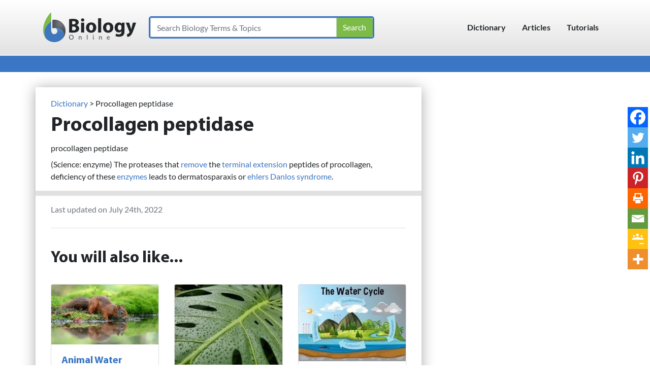

--- FILE ---
content_type: text/javascript
request_url: https://cdn-ildfibj.nitrocdn.com/qaWeLntkRcyxNUcEoWbLpZLQkcgLFsiJ/assets/static/optimized/apis.google.com/js/nitro-min-platform.js
body_size: 24315
content:
(function(){var p,aa=function(t){var e=0;return function(){return e<t.length?{done:!1,value:t[e++]}:{done:!0}}},ba=typeof Object.defineProperties=="function"?Object.defineProperty:function(t,e,n){if(t==Array.prototype||t==Object.prototype)return t;t[e]=n.value;return t},ca=function(t){t=["object"==typeof globalThis&&globalThis,t,"object"==typeof window&&window,"object"==typeof self&&self,"object"==typeof global&&global];for(var e=0;e<t.length;++e){var n=t[e];if(n&&n.Math==Math)return n}throw Error("Cannot find global object")},r=ca(this),u=function(t,e){if(e)t:{var n=r;t=t.split(".");for(var o=0;o<t.length-1;o++){var i=t[o];if(!(i in n))break t;n=n[i]}t=t[t.length-1];o=n[t];e=e(o);e!=o&&e!=null&&ba(n,t,{configurable:!0,writable:!0,value:e})}};u("Symbol",function(t){if(t)return t;var e=function(t,e){this.wa=t;ba(this,"description",{configurable:!0,writable:!0,value:e})};e.prototype.toString=function(){return this.wa};var n="jscomp_symbol_"+(Math.random()*1e9>>>0)+"_",r=0,o=function(t){if(this instanceof o)throw new TypeError("Symbol is not a constructor");return new e(n+(t||"")+"_"+r++,t)};return o});u("Symbol.iterator",function(t){if(t)return t;t=Symbol("Symbol.iterator");for(var e="Array Int8Array Uint8Array Uint8ClampedArray Int16Array Uint16Array Int32Array Uint32Array Float32Array Float64Array".split(" "),n=0;n<e.length;n++){var o=r[e[n]];typeof o==="function"&&typeof o.prototype[t]!="function"&&ba(o.prototype,t,{configurable:!0,writable:!0,value:function(){return da(aa(this))}})}return t});var da=function(t){t={next:t};t[Symbol.iterator]=function(){return this};return t},x=function(t){var e=typeof Symbol!="undefined"&&Symbol.iterator&&t[Symbol.iterator];if(e)return e.call(t);if(typeof t.length=="number")return{next:aa(t)};throw Error(String(t)+" is not an iterable or ArrayLike")},ea=function(t){return y(t,t)},y=function(t,e){t.raw=e;Object.freeze&&(Object.freeze(t),Object.freeze(e));return t};u("globalThis",function(t){return t||r});u("Promise",function(t){function e(){this.v=null}function n(t){return t instanceof i?t:new i(function(e){e(t)})}if(t)return t;e.prototype.ca=function(t){if(this.v==null){this.v=[];var e=this;this.da(function(){e.Ba()})}this.v.push(t)};var o=r.setTimeout;e.prototype.da=function(t){o(t,0)};e.prototype.Ba=function(){for(;this.v&&this.v.length;){var t=this.v;this.v=[];for(var e=0;e<t.length;++e){var n=t[e];t[e]=null;try{n()}catch(t){this.za(t)}}}this.v=null};e.prototype.za=function(t){this.da(function(){throw t})};var i=function(t){this.D=0;this.J=void 0;this.C=[];this.ja=!1;var e=this.T();try{t(e.resolve,e.reject)}catch(t){e.reject(t)}};i.prototype.T=function(){function t(t){return function(o){n||(n=!0,t.call(e,o))}}var e=this,n=!1;return{resolve:t(this.Ga),reject:t(this.Y)}};i.prototype.Ga=function(t){if(t===this)this.Y(new TypeError("A Promise cannot resolve to itself"));else if(t instanceof i)this.La(t);else{t:switch(typeof t){case"object":var e=t!=null;break t;case"function":e=!0;break t;default:e=!1}e?this.Fa(t):this.ia(t)}};i.prototype.Fa=function(t){var e=void 0;try{e=t.then}catch(t){this.Y(t);return}typeof e=="function"?this.Ma(e,t):this.ia(t)};i.prototype.Y=function(t){this.ta(2,t)};i.prototype.ia=function(t){this.ta(1,t)};i.prototype.ta=function(t,e){if(this.D!=0)throw Error("Cannot settle("+t+", "+e+"): Promise already settled in state"+this.D);this.D=t;this.J=e;this.D===2&&this.Ha();this.Ca()};i.prototype.Ha=function(){var t=this;o(function(){if(t.Ea()){var e=r.console;typeof e!=="undefined"&&e.error(t.J)}},1)};i.prototype.Ea=function(){if(this.ja)return!1;var t=r.CustomEvent,e=r.Event,n=r.dispatchEvent;if(typeof n==="undefined")return!0;typeof t==="function"?t=new t("unhandledrejection",{cancelable:!0}):typeof e==="function"?t=new e("unhandledrejection",{cancelable:!0}):(t=r.document.createEvent("CustomEvent"),t.initCustomEvent("unhandledrejection",!1,!0,t));t.promise=this;t.reason=this.J;return n(t)};i.prototype.Ca=function(){if(this.C!=null){for(var t=0;t<this.C.length;++t)a.ca(this.C[t]);this.C=null}};var a=new e;i.prototype.La=function(t){var e=this.T();t.K(e.resolve,e.reject)};i.prototype.Ma=function(t,e){var n=this.T();try{t.call(e,n.resolve,n.reject)}catch(t){n.reject(t)}};i.prototype.then=function(t,e){function n(t,e){return typeof t=="function"?function(e){try{o(t(e))}catch(t){a(t)}}:e}var o,a,s=new i(function(t,e){o=t;a=e});this.K(n(t,o),n(e,a));return s};i.prototype.catch=function(t){return this.then(void 0,t)};i.prototype.K=function(t,e){function n(){switch(o.D){case 1:t(o.J);break;case 2:e(o.J);break;default:throw Error("Unexpected state: "+o.D)}}var o=this;this.C==null?a.ca(n):this.C.push(n);this.ja=!0};i.resolve=n;i.reject=function(t){return new i(function(e,n){n(t)})};i.race=function(t){return new i(function(e,o){for(var i=x(t),a=i.next();!a.done;a=i.next())n(a.value).K(e,o)})};i.all=function(t){var e=x(t),o=e.next();return o.done?n([]):new i(function(t,i){function a(e){return function(n){s[e]=n;c--;c==0&&t(s)}}var s=[],c=0;do s.push(void 0),c++,n(o.value).K(a(s.length-1),i),o=e.next();while(!o.done)})};return i});var z=function(t,e){return Object.prototype.hasOwnProperty.call(t,e)};u("WeakMap",function(t){function e(){}function n(t){var e=typeof t;return e==="object"&&t!==null||e==="function"}function r(t){if(!z(t,i)){var n=new e;ba(t,i,{value:n})}}function o(t){var n=Object[t];n&&(Object[t]=function(t){if(t instanceof e)return t;Object.isExtensible(t)&&r(t);return n(t)})}if(function(){if(!t||!Object.seal)return!1;try{var e=Object.seal({}),n=Object.seal({}),r=new t([[e,2],[n,3]]);if(r.get(e)!=2||r.get(n)!=3)return!1;r.delete(e);r.set(n,4);return!r.has(e)&&r.get(n)==4}catch(t){return!1}}())return t;var i="$jscomp_hidden_"+Math.random();o("freeze");o("preventExtensions");o("seal");var a=0,s=function(t){this.H=(a+=Math.random()+1).toString();if(t){t=x(t);for(var e;!(e=t.next()).done;)e=e.value,this.set(e[0],e[1])}};s.prototype.set=function(t,e){if(!n(t))throw Error("Invalid WeakMap key");r(t);if(!z(t,i))throw Error("WeakMap key fail: "+t);t[i][this.H]=e;return this};s.prototype.get=function(t){return n(t)&&z(t,i)?t[i][this.H]:void 0};s.prototype.has=function(t){return n(t)&&z(t,i)&&z(t[i],this.H)};s.prototype.delete=function(t){return n(t)&&z(t,i)&&z(t[i],this.H)?delete t[i][this.H]:!1};return s});u("Map",function(t){if(function(){if(!t||typeof t!="function"||!t.prototype.entries||typeof Object.seal!="function")return!1;try{var e=Object.seal({x:4}),n=new t(x([[e,"s"]]));if(n.get(e)!="s"||n.size!=1||n.get({x:4})||n.set({x:4},"t")!=n||n.size!=2)return!1;var r=n.entries(),o=r.next();if(o.done||o.value[0]!=e||o.value[1]!="s")return!1;o=r.next();return o.done||o.value[0].x!=4||o.value[1]!="t"||!r.next().done?!1:!0}catch(t){return!1}}())return t;var e=new WeakMap,n=function(t){this[0]={};this[1]=i();this.size=0;if(t){t=x(t);for(var e;!(e=t.next()).done;)e=e.value,this.set(e[0],e[1])}};n.prototype.set=function(t,e){t=t===0?0:t;var n=r(this,t);n.list||(n.list=this[0][n.id]=[]);n.entry?n.entry.value=e:(n.entry={next:this[1],o:this[1].o,head:this[1],key:t,value:e},n.list.push(n.entry),this[1].o.next=n.entry,this[1].o=n.entry,this.size++);return this};n.prototype.delete=function(t){t=r(this,t);return t.entry&&t.list?(t.list.splice(t.index,1),t.list.length||delete this[0][t.id],t.entry.o.next=t.entry.next,t.entry.next.o=t.entry.o,t.entry.head=null,this.size--,!0):!1};n.prototype.clear=function(){this[0]={};this[1]=this[1].o=i();this.size=0};n.prototype.has=function(t){return!!r(this,t).entry};n.prototype.get=function(t){return(t=r(this,t).entry)&&t.value};n.prototype.entries=function(){return o(this,function(t){return[t.key,t.value]})};n.prototype.keys=function(){return o(this,function(t){return t.key})};n.prototype.values=function(){return o(this,function(t){return t.value})};n.prototype.forEach=function(t,e){for(var n=this.entries(),r;!(r=n.next()).done;)r=r.value,t.call(e,r[1],r[0],this)};n.prototype[Symbol.iterator]=n.prototype.entries;var r=function(t,n){var r=n&&typeof n;r=="object"||r=="function"?e.has(n)?r=e.get(n):(r=""+ ++a,e.set(n,r)):r="p_"+n;var o=t[0][r];if(o&&z(t[0],r))for(t=0;t<o.length;t++){var i=o[t];if(n!==n&&i.key!==i.key||n===i.key)return{id:r,list:o,index:t,entry:i}}return{id:r,list:o,index:-1,entry:void 0}},o=function(t,e){var n=t[1];return da(function(){if(n){for(;n.head!=t[1];)n=n.o;for(;n.next!=n.head;)return n=n.next,{done:!1,value:e(n)};n=null}return{done:!0,value:void 0}})},i=function(){var t={};return t.o=t.next=t.head=t},a=0;return n});var fa=function(t,e){t instanceof String&&(t+="");var n=0,r=!1,o={next:function(){if(!r&&n<t.length){var o=n++;return{value:e(o,t[o]),done:!1}}r=!0;return{done:!0,value:void 0}}};o[Symbol.iterator]=function(){return o};return o};u("Array.prototype.keys",function(t){return t?t:function(){return fa(this,function(t){return t})}});var ha=function(t,e,n){if(t==null)throw new TypeError("The 'this' value for String.prototype."+n+" must not be null or undefined");if(e instanceof RegExp)throw new TypeError("First argument to String.prototype."+n+" must not be a regular expression");return t+""};u("String.prototype.startsWith",function(t){return t?t:function(t,e){var n=ha(this,t,"startsWith");t+="";var r=n.length,o=t.length;e=Math.max(0,Math.min(e|0,n.length));for(var i=0;i<o&&e<r;)if(n[e++]!=t[i++])return!1;return i>=o}});u("String.prototype.endsWith",function(t){return t?t:function(t,e){var n=ha(this,t,"endsWith");t+="";e===void 0&&(e=n.length);e=Math.max(0,Math.min(e|0,n.length));for(var r=t.length;r>0&&e>0;)if(n[--e]!=t[--r])return!1;return r<=0}});u("Promise.prototype.finally",function(t){return t?t:function(t){return this.then(function(e){return Promise.resolve(t()).then(function(){return e})},function(e){return Promise.resolve(t()).then(function(){throw e})})}});u("Object.is",function(t){return t?t:function(t,e){return t===e?t!==0||1/t===1/e:t!==t&&e!==e}});u("Array.prototype.includes",function(t){return t?t:function(t,e){var n=this;n instanceof String&&(n=String(n));var r=n.length;e=e||0;for(e<0&&(e=Math.max(e+r,0));e<r;e++){var o=n[e];if(o===t||Object.is(o,t))return!0}return!1}});u("String.prototype.includes",function(t){return t?t:function(t,e){return ha(this,t,"includes").indexOf(t,e||0)!==-1}});window.gapi=window.gapi||{};window.gapi.Na=(new Date).getTime();var A=this||self,ia=function(t){var e=typeof t;e=e!="object"?e:t?Array.isArray(t)?"array":e:"null";return e=="array"||e=="object"&&typeof t.length=="number"},ja=function(t){var e=typeof t;return e=="object"&&t!=null||e=="function"},ma="closure_uid_"+(Math.random()*1e9>>>0),na=0,oa=function(t,e,n){return t.call.apply(t.bind,arguments)},pa=function(t,e,n){if(!t)throw Error();if(arguments.length>2){var r=Array.prototype.slice.call(arguments,2);return function(){var n=Array.prototype.slice.call(arguments);Array.prototype.unshift.apply(n,r);return t.apply(e,n)}}return function(){return t.apply(e,arguments)}},qa=function(t,e,n){qa=Function.prototype.bind&&Function.prototype.bind.toString().indexOf("native code")!=-1?oa:pa;return qa.apply(null,arguments)},ra=function(t,e){function n(){}n.prototype=e.prototype;t.Sa=e.prototype;t.prototype=new n;t.prototype.constructor=t;t.G=function(t,n,r){for(var o=Array(arguments.length-2),i=2;i<arguments.length;i++)o[i-2]=arguments[i];return e.prototype[n].apply(t,o)}},sa=function(t){return t};function ta(t,e){if(Error.captureStackTrace)Error.captureStackTrace(this,ta);else{var n=Error().stack;n&&(this.stack=n)}t&&(this.message=String(t));e!==void 0&&(this.cause=e)}ra(ta,Error);ta.prototype.name="CustomError";var ua;function va(t,e){t=t.split("%s");for(var n="",r=t.length-1,o=0;o<r;o++)n+=t[o]+(o<e.length?e[o]:"%s");ta.call(this,n+t[r])}ra(va,ta);va.prototype.name="AssertionError";var wa=function(t,e,n){if(!t){var r="Assertion failed";if(e){r+=": "+e;var o=Array.prototype.slice.call(arguments,2)}throw new va(""+r,o||[])}};var xa=Array.prototype.forEach?function(t,e){wa(t.length!=null);Array.prototype.forEach.call(t,e,void 0)}:function(t,e){for(var n=t.length,r=typeof t==="string"?t.split(""):t,o=0;o<n;o++)o in r&&e.call(void 0,r[o],o,t)};function ya(t){var e=t.length;if(e>0){for(var n=Array(e),r=0;r<e;r++)n[r]=t[r];return n}return[]};var za="src srcdoc codebase data href rel action formaction sandbox icon".split(" ");var Aa={};function Ba(){if(Aa!==Aa)throw Error("Bad secret")};var Ca=function(t){Ba();this.pa=t};Ca.prototype.toString=function(){return this.pa};var Da=ea([""]),Fa=y(["\0"],["\\0"]),Ga=y(["\n"],["\\n"]),Ha=y(["\0"],["\\u0000"]),Ia=ea([""]),Ja=y(["\0"],["\\0"]),Ka=y(["\n"],["\\n"]),La=y(["\0"],["\\u0000"]);function Ma(t){return Object.isFrozen(t)&&Object.isFrozen(t.raw)}function Na(t){return t.toString().indexOf("`")===-1}var Oa=Na(function(t){return t(Da)})||Na(function(t){return t(Fa)})||Na(function(t){return t(Ga)})||Na(function(t){return t(Ha)}),Pa=Ma(Ia)&&Ma(Ja)&&Ma(Ka)&&Ma(La);function Qa(){var t=Ra;if(!Array.isArray(t)||!Array.isArray(t.raw)||t.length!==t.raw.length||!Oa&&t===t.raw||!(Oa&&!Pa||Ma(t))||1!==t.length)throw new TypeError("\n    ############################## ERROR ##############################\n\n    It looks like you are trying to call a template tag function (fn`...`)\n    using the normal function syntax (fn(...)), which is not supported.\n\n    The functions in the safevalues library are not designed to be called\n    like normal functions, and doing so invalidates the security guarantees\n    that safevalues provides.\n\n    If you are stuck and not sure how to proceed, please reach out to us\n    instead through:\n     - go/ise-hardening-yaqs (preferred) // LINE-INTERNAL\n     - g/ise-hardening // LINE-INTERNAL\n     - https://github.com/google/safevalues/issues\n\n    ############################## ERROR ##############################");var e=t[0].toLowerCase();if(e.indexOf("on")===0||"on".indexOf(e)===0)throw Error("Prefix '"+t[0]+"' does not guarantee the attribute to be safe as it is also a prefix for event handler attributesPlease use 'addEventListener' to set event handlers.");za.forEach(function(n){if(n.indexOf(e)===0)throw Error("Prefix '"+t[0]+"' does not guarantee the attribute to be safe as it is also a prefix for the security sensitive attribute '"+(n+"'. Please use native or safe DOM APIs to set the attribute."))});return new Ca(e)};var Sa=globalThis.trustedTypes,Ta;function Ua(){var t=null;if(!Sa)return t;try{var e=function(t){return t};t=Sa.createPolicy("gapi#html",{createHTML:e,createScript:e,createScriptURL:e})}catch(t){throw t}return t};var Va=function(t){Ba();this.qa=t};Va.prototype.toString=function(){return this.qa+""};var B=function(t){Ba();this.ra=t};B.prototype.toString=function(){return this.ra};new B("about:blank");new B("about:invalid#zClosurez");var Wa=/^\s*(?!javascript:)(?:[\w+.-]+:|[^:/?#]*(?:[/?#]|$))/i;function Xa(t){if(t instanceof B)if(t instanceof B)t=t.ra;else throw Error("Unexpected type when unwrapping SafeUrl, got '"+t+"' of type '"+typeof t+"'");else{var e=!Wa.test(t);e&&Ya(t);t=e?void 0:t}return t}var Za=[],Ya=function(){};$a(function(t){console.warn("A URL with content '"+t+"' was sanitized away.")});function $a(t){Za.indexOf(t)===-1&&Za.push(t);Ya=function(t){Za.forEach(function(e){e(t)})}};function ab(t){var e=[Qa()];if(e.length===0)throw Error("No prefixes are provided");if(e.map(function(t){if(t instanceof Ca)t=t.pa;else throw Error("Unexpected type when unwrapping SafeAttributePrefix, got '"+t+"' of type '"+typeof t+"'");return t}).every(function(t){return"data-gapiscan".indexOf(t)!==0}))throw Error('Attribute "data-gapiscan" does not match any of the allowed prefixes.');t.setAttribute("data-gapiscan","true")};var bb=function(t,e,n){function r(n){n&&e.appendChild(typeof n==="string"?t.createTextNode(n):n)}for(var o=1;o<n.length;o++){var i=n[o];if(!ia(i)||ja(i)&&i.nodeType>0)r(i);else{t:{if(i&&typeof i.length=="number"){if(ja(i)){var a=typeof i.item=="function"||typeof i.item=="string";break t}if(typeof i==="function"){a=typeof i.item=="function";break t}}a=!1}xa(a?ya(i):i,r)}}},cb=function(t){wa(t,"Node cannot be null or undefined.");return t.nodeType==9?t:t.ownerDocument||t.document},db=function(t){this.U=t||A.document||document};p=db.prototype;p.getElementsByTagName=function(t,e){return(e||this.U).getElementsByTagName(String(t))};p.createElement=function(t){var e=this.U;t=String(t);e.contentType==="application/xhtml+xml"&&(t=t.toLowerCase());return e.createElement(t)};p.createTextNode=function(t){return this.U.createTextNode(String(t))};p.appendChild=function(t,e){wa(t!=null&&e!=null,"goog.dom.appendChild expects non-null arguments");t.appendChild(e)};p.append=function(t,e){bb(cb(t),t,arguments)};p.canHaveChildren=function(t){if(t.nodeType!=1)return!1;switch(t.tagName){case"APPLET":case"AREA":case"BASE":case"BR":case"COL":case"COMMAND":case"EMBED":case"FRAME":case"HR":case"IMG":case"INPUT":case"IFRAME":case"ISINDEX":case"KEYGEN":case"LINK":case"NOFRAMES":case"NOSCRIPT":case"META":case"OBJECT":case"PARAM":case"SCRIPT":case"SOURCE":case"STYLE":case"TRACK":case"WBR":return!1}return!0};p.removeNode=function(t){return t&&t.parentNode?t.parentNode.removeChild(t):null};p.contains=function(t,e){if(!t||!e)return!1;if(t.contains&&e.nodeType==1)return t==e||t.contains(e);if(typeof t.compareDocumentPosition!="undefined")return t==e||!!(t.compareDocumentPosition(e)&16);for(;e&&t!=e;)e=e.parentNode;return e==t};var C=window,D=document,eb=C.location,fb=function(){},hb=/\[native code\]/,E=function(t,e,n){return t[e]=t[e]||n},ib=function(t){for(var e=0;e<this.length;e++)if(this[e]===t)return e;return-1},jb=function(t){t=t.sort();for(var e=[],n=void 0,r=0;r<t.length;r++){var o=t[r];o!=n&&e.push(o);n=o}return e},kb=/&/g,lb=/</g,mb=/>/g,nb=/"/g,ob=/'/g,pb=function(t){return String(t).replace(kb,"&amp;").replace(lb,"&lt;").replace(mb,"&gt;").replace(nb,"&quot;").replace(ob,"&#39;")},F=function(){var t;if((t=Object.create)&&hb.test(t))t=t(null);else{t={};for(var e in t)t[e]=void 0}return t},G=function(t,e){return Object.prototype.hasOwnProperty.call(t,e)},qb=function(t){if(hb.test(Object.keys))return Object.keys(t);var e=[],n;for(n in t)G(t,n)&&e.push(n);return e},H=function(t,e){t=t||{};for(var n in t)G(t,n)&&(e[n]=t[n])},rb=function(t){return function(){C.setTimeout(t,0)}},I=function(t,e){if(!t)throw Error(e||"")},J=E(C,"gapi",{});var L=function(t,e,n){var r=new RegExp("([#].*&|[#])"+e+"=([^&#]*)","g");e=new RegExp("([?#].*&|[?#])"+e+"=([^&#]*)","g");if(t=t&&(r.exec(t)||e.exec(t)))try{n=decodeURIComponent(t[2])}catch(t){}return n},sb=new RegExp(/^/.source+/([a-zA-Z][-+.a-zA-Z0-9]*:)?/.source+/(\/\/[^\/?#]*)?/.source+/([^?#]*)?/.source+/(\?([^#]*))?/.source+/(#((#|[^#])*))?/.source+/$/.source),tb=/[\ud800-\udbff][\udc00-\udfff]|[^!-~]/g,ub=new RegExp(/(%([^0-9a-fA-F%]|[0-9a-fA-F]([^0-9a-fA-F%])?)?)*/.source+/%($|[^0-9a-fA-F]|[0-9a-fA-F]($|[^0-9a-fA-F]))/.source,"g"),vb=/%([a-f]|[0-9a-fA-F][a-f])/g,wb=/^(https?|ftp|file|chrome-extension):$/i,xb=function(t){t=String(t);t=t.replace(tb,function(t){try{return encodeURIComponent(t)}catch(e){return encodeURIComponent(t.replace(/^[^%]+$/g,"�"))}}).replace(ub,function(t){return t.replace(/%/g,"%25")}).replace(vb,function(t){return t.toUpperCase()});t=t.match(sb)||[];var e=F(),n=function(t){return t.replace(/\\/g,"%5C").replace(/\^/g,"%5E").replace(/`/g,"%60").replace(/\{/g,"%7B").replace(/\|/g,"%7C").replace(/\}/g,"%7D")},r=!!(t[1]||"").match(wb);e.G=n((t[1]||"")+(t[2]||"")+(t[3]||(t[2]&&r?"/":"")));r=function(t){return n(t.replace(/\?/g,"%3F").replace(/#/g,"%23"))};e.query=t[5]?[r(t[5])]:[];e.j=t[7]?[r(t[7])]:[];return e},yb=function(t){return t.G+(t.query.length>0?"?"+t.query.join("&"):"")+(t.j.length>0?"#"+t.j.join("&"):"")},zb=function(t,e){var n=[];if(t){for(var r in t)if(G(t,r)&&t[r]!=null){var o=e?e(t[r]):t[r];n.push(encodeURIComponent(r)+"="+encodeURIComponent(o))}}return n},Ab=function(t,e,n,r){t=xb(t);t.query.push.apply(t.query,zb(e,r));t.j.push.apply(t.j,zb(n,r));return yb(t)},Bb=new RegExp(/\/?\??#?/.source+"("+/[\/?#]/i.source+"|"+/[\uD800-\uDBFF]/i.source+"|"+/%[c-f][0-9a-f](%[89ab][0-9a-f]){0,2}(%[89ab]?)?/i.source+"|"+/%[0-9a-f]?/i.source+")$","i"),Cb=function(t,e){var n=xb(e);e=n.G;n.query.length&&(e+="?"+n.query.join(""));n.j.length&&(e+="#"+n.j.join(""));var r="";e.length>2e3&&(r=e,e=e.substr(0,2e3),e=e.replace(Bb,""),r=r.substr(e.length));var o=t.createElement("div");t=t.createElement("a");n=xb(e);e=n.G;n.query.length&&(e+="?"+n.query.join(""));n.j.length&&(e+="#"+n.j.join(""));e=e===null?"null":e===void 0?"undefined":e;if(typeof e!=="string")throw Error("Expected a string");e=new B(e);e=Xa(e);e!==void 0&&(t.href=e);o.appendChild(t);t=o.innerHTML;Ta===void 0&&(Ta=Ua());t=(e=Ta)?e.createHTML(t):t;t=new Va(t);if(o.nodeType===1&&(e=o.tagName,/^(script|style)$/i.test(e)))throw r=e.toLowerCase()==="script"?"Use setScriptTextContent with a SafeScript.":"Use setStyleTextContent with a SafeStyleSheet.",Error(r);if(t instanceof Va)t=t.qa;else throw Error("Unexpected type when unwrapping SafeHtml");o.innerHTML=t;e=String(o.firstChild.href);o.parentNode&&o.parentNode.removeChild(o);n=xb(e+r);r=n.G;n.query.length&&(r+="?"+n.query.join(""));n.j.length&&(r+="#"+n.j.join(""));return r},Db=/^https?:\/\/[^\/%\\?#\s]+\/[^\s]*$/i;var Eb;var Fb=function(t,e,n,r){if(C[n+"EventListener"])C[n+"EventListener"](t,e,!1);else if(C[r+"tachEvent"])C[r+"tachEvent"]("on"+t,e)},Gb=function(){var t=D.readyState;return t==="complete"||t==="interactive"&&navigator.userAgent.indexOf("MSIE")==-1},Jb=function(t){var e=Hb;if(!Gb())try{e()}catch(t){}Ib(t)},Ib=function(t){if(Gb())t();else{var e=!1,n=function(){if(!e)return e=!0,t.apply(this,arguments)};C.addEventListener?(C.addEventListener("load",n,!1),C.addEventListener("DOMContentLoaded",n,!1)):C.attachEvent&&(C.attachEvent("onreadystatechange",function(){Gb()&&n.apply(this,arguments)}),C.attachEvent("onload",n))}},Kb=function(t){for(;t.firstChild;)t.removeChild(t.firstChild)},Lb={button:!0,div:!0,span:!0};var M={};M=E(C,"___jsl",F());E(M,"I",0);E(M,"hel",10);var Mb=function(t){return M.dpo?M.h:L(t,"jsh",M.h)},Nb=function(t){var e=E(M,"sws",[]);e.push.apply(e,t)},Ob=function(t){return E(M,"watt",F())[t]},Pb=function(t){var e=E(M,"PQ",[]);M.PQ=[];var n=e.length;if(n===0)t();else for(var r=0,o=function(){++r===n&&t()},i=0;i<n;i++)e[i](o)},Qb=function(t){return E(E(M,"H",F()),t,F())},Rb=function(){var t=M.ms||M.u;if(t)return new URL(t).origin};var Sb=E(M,"perf",F()),Tb=E(Sb,"g",F()),Ub=E(Sb,"i",F());E(Sb,"r",[]);F();F();var Vb=function(t,e,n){var r=Sb.r;typeof r==="function"?r(t,e,n):r.push([t,e,n])},N=function(t,e,n){Tb[t]=!e&&Tb[t]||n||(new Date).getTime();Vb(t)},Xb=function(t,e,n){e&&e.length>0&&(e=Wb(e),n&&n.length>0&&(e+="___"+Wb(n)),e.length>28&&(e=e.substr(0,28)+(e.length-28)),n=e,e=E(Ub,"_p",F()),E(e,n,F())[t]=(new Date).getTime(),Vb(t,"_p",n))},Wb=function(t){return t.join("__").replace(/\./g,"_").replace(/\-/g,"_").replace(/,/g,"_")};var Yb=F(),O=[],Q=function(t){throw Error("Bad hint: "+t)};O.push(["jsl",function(t){for(var e in t)if(G(t,e)){var n=t[e];typeof n=="object"?M[e]=E(M,e,[]).concat(n):E(M,e,n)}if(e=t.u)t=E(M,"us",[]),t.push(e),(e=/^https:(.*)$/.exec(e))&&t.push("http:"+e[1])}]);var Zb=/^(\/[a-zA-Z0-9_\-]+)+$/,$b=[/\/amp\//,/\/amp$/,/^\/amp$/],ac=/^[a-zA-Z0-9\-_\.,!]+$/,bc=/^gapi\.loaded_[0-9]+$/,cc=/^[a-zA-Z0-9,._-]+$/,hc=function(t,e,n,r,o){var i=t.split(";"),a=i.shift(),s=Yb[a],c=null;s?c=s(i,e,n,r):Q("no hint processor for: "+a);c||Q("failed to generate load url");e=c;n=e.match(dc);(r=e.match(ec))&&r.length===1&&fc.test(e)&&n&&n.length===1||Q("failed sanity: "+t);try{t="?";if(o&&o.length>0){n=e=0;for(r={};n<o.length;){var u=o[n++],l=ja(u)?"o"+(Object.prototype.hasOwnProperty.call(u,ma)&&u[ma]||(u[ma]=++na)):(typeof u).charAt(0)+u;Object.prototype.hasOwnProperty.call(r,l)||(r[l]=!0,o[e++]=u)}o.length=e;c=c+"?le="+o.join(",");t="&"}if(M.rol){var f=M.ol;f&&f.length&&(c=""+c+t+"ol="+f.length)}}catch(t){}return c},kc=function(t,e,n,r){t=ic(t);bc.test(n)||Q("invalid_callback");e=jc(e);r=r&&r.length?jc(r):null;var o=function(t){return encodeURIComponent(t).replace(/%2C/g,",")};return[encodeURIComponent(t.pathPrefix).replace(/%2C/g,",").replace(/%2F/g,"/"),"/k=",o(t.version),"/m=",o(e),r?"/exm="+o(r):"","/rt=j/sv=1/d=1/ed=1",t.ba?"/am="+o(t.ba):"",t.sa?"/rs="+o(t.sa):"",t.va?"/t="+o(t.va):"","/cb=",o(n)].join("")},ic=function(t){t.charAt(0)!=="/"&&Q("relative path");for(var e=t.substring(1).split("/"),n=[];e.length;){t=e.shift();if(!t.length||t.indexOf(".")==0)Q("empty/relative directory");else if(t.indexOf("=")>0){e.unshift(t);break}n.push(t)}t={};for(var r=0,o=e.length;r<o;++r){var i=e[r].split("="),a=decodeURIComponent(i[0]),s=decodeURIComponent(i[1]);i.length==2&&a&&s&&(t[a]=t[a]||s)}e="/"+n.join("/");Zb.test(e)||Q("invalid_prefix");n=0;for(r=$b.length;n<r;++n)$b[n].test(e)&&Q("invalid_prefix");n=lc(t,"k",!0);r=lc(t,"am");o=lc(t,"rs");t=lc(t,"t");return{pathPrefix:e,version:n,ba:r,sa:o,va:t}},jc=function(t){for(var e=[],n=0,r=t.length;n<r;++n){var o=t[n].replace(/\./g,"_").replace(/-/g,"_");cc.test(o)&&e.push(o)}return e.join(",")},lc=function(t,e,n){t=t[e];!t&&n&&Q("missing: "+e);if(t){if(ac.test(t))return t;Q("invalid: "+e)}return null},fc=/^https?:\/\/[a-z0-9_.-]+\.google(rs)?\.com(:\d+)?\/[a-zA-Z0-9_.,!=\-\/]+$/,ec=/\/cb=/g,dc=/\/\//g;Yb.m=function(t,e,n,r){(t=t[0])||Q("missing_hint");return"https://apis.google.com"+kc(t,e,n,r)};var mc=decodeURI("%73cript"),nc=/^[-+_0-9\/A-Za-z]+={0,2}$/,oc=function(t,e){for(var n=[],r=0;r<t.length;++r){var o=t[r];o&&ib.call(e,o)<0&&n.push(o)}return n},pc=function(){var t=M.nonce;return t!==void 0?t&&t===String(t)&&t.match(nc)?t:M.nonce=null:D.querySelector?(t=D.querySelector("script[nonce]"))?(t=t.nonce||t.getAttribute("nonce")||"",t&&t===String(t)&&t.match(nc)?M.nonce=t:M.nonce=null):null:null},sc=function(t){if(D.readyState!="loading")qc(t);else{var e=pc(),n="";e!==null&&(n=' nonce="'+e+'"');t="<"+mc+' src="'+encodeURI(t)+'"'+n+"></"+mc+">";D.write(rc?rc.createHTML(t):t)}},qc=function(t){var e=D.createElement(mc);e.setAttribute("src",rc?rc.createScriptURL(t):t);t=pc();t!==null&&e.setAttribute("nonce",t);e.async="true";(t=D.getElementsByTagName(mc)[0])?t.parentNode.insertBefore(e,t):(D.head||D.body||D.documentElement).appendChild(e)},uc=function(t,e,n){tc(function(){var n=e===Mb(eb.href)?E(J,"_",F()):F();n=E(Qb(e),"_",n);t(n)},n)},wc=function(t,e){var n=e||{};typeof e=="function"&&(n={},n.callback=e);var r=(e=n)&&e._c;if(r)for(var o=0;o<O.length;o++){var i=O[o][0],a=O[o][1];a&&G(r,i)&&a(r[i],t,e)}e=[];t?e=t.split(":"):n.features&&(e=n.features);if(!(t=n.h)&&(t=Mb(eb.href),!t))throw Error("Bad hint: !hint");vc(e||[],n,t)},vc=function(t,e,n){t=jb(t)||[];var r=e.callback,o=e.config,i=e.timeout,a=e.ontimeout,s=e.onerror,c=void 0;typeof s=="function"&&(c=s);var u=null,l=!1;if(i&&!a||!i&&a)throw"Timeout requires both the timeout parameter and ontimeout parameter to be set";s=E(Qb(n),"r",[]).sort();var f=E(Qb(n),"L",[]).sort(),p=M.le||[],h=[].concat(s),g=function(t,e){if(l)return 0;C.clearTimeout(u);f.push.apply(f,d);var r=((J||{}).config||{}).update;r?r(o):o&&E(M,"cu",[]).push(o);if(e){Xb("me0",t,h);try{uc(e,n,c)}finally{Xb("me1",t,h)}}return 1};i>0&&(u=C.setTimeout(function(){l=!0;a()},i));var d=oc(t,f);if(d.length){d=oc(t,s);var v=E(M,"CP",[]),y=v.length;v[y]=function(t){if(!t)return 0;Xb("ml1",d,h);var e=function(e){v[y]=null;g(d,t)&&Pb(function(){r&&r();e()})},n=function(){var t=v[y+1];t&&t()};y>0&&v[y-1]?v[y]=function(){e(n)}:e(n)};if(d.length){var m="loaded_"+M.I++;J[m]=function(t){v[y](t);J[m]=null};t=hc(n,d,"gapi."+m,s,p);s.push.apply(s,d);Xb("ml0",d,h);e.sync||C.___gapisync?sc(t):qc(t)}else v[y](fb)}else g(d)&&r&&r()},xc;var yc=null,zc=A.trustedTypes;if(zc&&zc.createPolicy)try{yc=zc.createPolicy("gapi#gapi",{createHTML:sa,createScript:sa,createScriptURL:sa})}catch(a){A.console&&A.console.error(a.message)}xc=yc;var rc=xc;var tc=function(t,e){if(M.hee&&M.hel>0)try{return t()}catch(t){e&&e(t),M.hel--,wc("debug_error",function(){try{window.___jsl.hefn(t)}catch(e){throw t}})}else try{return t()}catch(t){throw e&&e(t),t}};var Ac=J.load;Ac&&E(M,"ol",[]).push(Ac);J.load=function(t,e){return tc(function(){return wc(t,e)})};var R=function(t){var e=window.___jsl=window.___jsl||{};e[t]=e[t]||[];return e[t]},Bc=function(t){var e=window.___jsl=window.___jsl||{};e.cfg=!t&&e.cfg||{};return e.cfg},Cc=function(t){return typeof t==="object"&&/\[native code\]/.test(t.push)},T=function(t,e,n){if(e&&typeof e==="object")for(var r in e)!Object.prototype.hasOwnProperty.call(e,r)||n&&r==="___goc"&&typeof e[r]==="undefined"||(t[r]&&e[r]&&typeof t[r]==="object"&&typeof e[r]==="object"&&!Cc(t[r])&&!Cc(e[r])?T(t[r],e[r]):e[r]&&typeof e[r]==="object"?(t[r]=Cc(e[r])?[]:{},T(t[r],e[r])):t[r]=e[r])},Fc=function(t,e){if(t&&!/^\s+$/.test(t)){for(;t.charCodeAt(t.length-1)==0;)t=t.substring(0,t.length-1);var n=""+t,r=R("dm");r.push(20);try{var o=window.JSON.parse(t)}catch(t){}if(typeof o==="object")return r.push(21),o;try{o=window.JSON.parse("{"+t+"}")}catch(t){}if(typeof o==="object")return r.push(22),o;t=t.replace(RegExp("([^\"',{}\\s]+?)\\s*:\\s*(.*?)[,}\\s]","g"),function(t,e,n){n=n.startsWith('"')?"%DOUBLE_QUOTE%"+n.substring(1):n;n=n.endsWith('"')?n.slice(0,-1)+"%DOUBLE_QUOTE%":n;return"%DOUBLE_QUOTE%"+e+"%DOUBLE_QUOTE%:"+n});t=t.replace(/\\'/g,"%SINGLE_QUOTE%");t=t.replace(/"/g,'\\"');t=t.replace(/'/g,'"');t=t.replace(/%SINGLE_QUOTE%/g,"'");t=t.replace(/%DOUBLE_QUOTE%/g,'"');try{o=window.JSON.parse(t)}catch(t){}if(typeof o==="object")return r.push(23),o;try{o=window.JSON.parse("{"+t+"}")}catch(t){}if(typeof o==="object")return r.push(24),o;t=document.getElementsByTagName("script")||[];var i;t.length>0&&(i=t[0].nonce||t[0].getAttribute("nonce"));if(i&&i===e||!i&&Dc()){if(o=Ec(n),r.push(25),typeof o==="object")return o}return{}}},Dc=function(){var t=window.location.hostname;return t?/(^|\.)(2mdn|ampproject|android|appspot|blogger|blogspot|chrome|chromium|doubleclick|gcpnode|ggpht|gmail|google|google-analytics|googleadservices|googleapis|googleapis-cn|googleoptimize|googlers|googlesource|googlesyndication|googletagmanager|googletagservices|googleusercontent|googlevideo|gstatic|tiltbrush|waze|withgoogle|youtube|ytimg)(\.com?|\.net|\.org)?(\.[a-z][a-z]|\.cat)?$/.test(t):!1},Ec=function(t){try{var e=new Function("return ("+t+"\n)")()}catch(t){}if(typeof e==="object")return e;try{e=new Function("return ({"+t+"\n})")()}catch(t){}return e},Gc=function(t,e){var n={___goc:void 0};t.length&&t[t.length-1]&&Object.hasOwnProperty.call(t[t.length-1],"___goc")&&typeof t[t.length-1].___goc==="undefined"&&(n=t.pop());T(n,e);t.push(n)},Hc=function(t){Bc(!0);var e=window.___gcfg,n=R("cu"),r=window.___gu;e&&e!==r&&(Gc(n,e),window.___gu=e);e=R("cu");var o=document.getElementsByTagName("script")||[];r=[];var i=[];i.push.apply(i,R("us"));for(var a=0;a<o.length;++a)for(var s=o[a],c=0;c<i.length;++c)s.src&&s.src.indexOf(i[c])==0&&r.push(s);r.length==0&&o.length>0&&o[o.length-1].src&&r.push(o[o.length-1]);for(o=0;o<r.length;++o)r[o].getAttribute("gapi_processed")||(r[o].setAttribute("gapi_processed",!0),(i=r[o])?(a=i.nodeType,i=a==3||a==4?i.nodeValue:i.textContent||""):i=void 0,a=r[o].nonce||r[o].getAttribute("nonce"),(i=Fc(i,a))&&e.push(i));t&&Gc(n,t);r=R("cd");t=0;for(e=r.length;t<e;++t)T(Bc(),r[t],!0);r=R("ci");t=0;for(e=r.length;t<e;++t)T(Bc(),r[t],!0);t=0;for(e=n.length;t<e;++t)T(Bc(),n[t],!0)},U=function(t){var e=Bc();if(!t)return e;t=t.split("/");for(var n=0,r=t.length;e&&typeof e==="object"&&n<r;++n)e=e[t[n]];return n===t.length&&e!==void 0?e:void 0},Ic=function(t,e){var n;if(typeof t==="string"){var r=n={};t=t.split("/");for(var o=0,i=t.length;o<i-1;++o){var a={};r=r[t[o]]=a}r[t[o]]=e}else n=t;Hc(n)};var Jc=function(){var t=window.__GOOGLEAPIS;t&&(t.googleapis&&!t["googleapis.config"]&&(t["googleapis.config"]=t.googleapis),E(M,"ci",[]).push(t),window.__GOOGLEAPIS=void 0)};var Kc={callback:1,clientid:1,cookiepolicy:1,openidrealm:-1,includegrantedscopes:-1,requestvisibleactions:1,scope:1},Lc=!1,Mc=F(),Nc=function(){if(!Lc){for(var t=document.getElementsByTagName("meta"),e=0;e<t.length;++e){var n=t[e].name.toLowerCase();if(n.lastIndexOf("google-signin-",0)==0){n=n.substring(14);var r=t[e].content;Kc[n]&&r&&(Mc[n]=r)}}if(window.self!==window.top){t=document.location.toString();for(var o in Kc)Kc[o]>0&&(e=L(t,o,""))&&(Mc[o]=e)}Lc=!0}o=F();H(Mc,o);return o},Oc=function(t){return!!(t.clientid&&t.scope&&t.callback)};var Pc=function(){this.i=window.console};Pc.prototype.log=function(t){this.i&&this.i.log&&this.i.log(t)};Pc.prototype.error=function(t){this.i&&(this.i.error?this.i.error(t):this.i.log&&this.i.log(t))};Pc.prototype.warn=function(t){this.i&&(this.i.warn?this.i.warn(t):this.i.log&&this.i.log(t))};Pc.prototype.debug=function(){};var Qc=new Pc;var Rc=function(){return!!M.oa},Sc=function(){};var V=E(M,"rw",F()),Tc=function(t){for(var e in V)t(V[e])},Uc=function(t,e){(t=V[t])&&t.state<e&&(t.state=e)};var W=function(t){var e=window.___jsl=window.___jsl||{};e.cfg=e.cfg||{};e=e.cfg;if(!t)return e;t=t.split("/");for(var n=0,r=t.length;e&&typeof e==="object"&&n<r;++n)e=e[t[n]];return n===t.length&&e!==void 0?e:void 0};var Vc=/^https?:\/\/(?:\w|[\-\.])+\.google\.(?:\w|[\-:\.])+(?:\/[^\?#]*)?\/u\/(\d)\//,Wc=/^https?:\/\/(?:\w|[\-\.])+\.google\.(?:\w|[\-:\.])+(?:\/[^\?#]*)?\/b\/(\d{10,21})\//,Xc=function(){var t=W("googleapis.config/sessionIndex");"string"===typeof t&&t.length>254&&(t=null);t==null&&(t=window.__X_GOOG_AUTHUSER);"string"===typeof t&&t.length>254&&(t=null);if(t==null){var e=window.google;e&&(t=e.authuser)}"string"===typeof t&&t.length>254&&(t=null);t==null&&(e=window.location.href,t=L(e,"authuser")||null,t==null&&(t=(t=e.match(Vc))?t[1]:null));if(t==null)return null;t=String(t);t.length>254&&(t=null);return t},Yc=function(){var t=W("googleapis.config/sessionDelegate");"string"===typeof t&&t.length>21&&(t=null);t==null&&(t=(t=window.location.href.match(Wc))?t[1]:null);if(t==null)return null;t=String(t);t.length>21&&(t=null);return t};var Zc,$c,ad=void 0,X=function(t){try{return A.JSON.parse.call(A.JSON,t)}catch(t){return!1}},Y=function(t){return Object.prototype.toString.call(t)},bd=Y(0),cd=Y(new Date(0)),dd=Y(!0),ed=Y(""),fd=Y({}),gd=Y([]),hd=function(t,e){if(e){for(var n=0,r=e.length;n<r;++n)if(t===e[n])throw new TypeError("Converting circular structure to JSON")}r=typeof t;if(r!=="undefined"){n=Array.prototype.slice.call(e||[],0);n[n.length]=t;e=[];var o=Y(t);if(t!=null&&typeof t.toJSON==="function"&&(Object.prototype.hasOwnProperty.call(t,"toJSON")||(o!==gd||t.constructor!==Array&&t.constructor!==Object)&&(o!==fd||t.constructor!==Array&&t.constructor!==Object)&&o!==ed&&o!==bd&&o!==dd&&o!==cd))return hd(t.toJSON.call(t),n);if(t==null)e[e.length]="null";else if(o===bd)t=Number(t),isNaN(t)||isNaN(t-t)?t="null":t===-0&&1/t<0&&(t="-0"),e[e.length]=String(t);else if(o===dd)e[e.length]=String(!!Number(t));else{if(o===cd)return hd(t.toISOString.call(t),n);if(o===gd&&Y(t.length)===bd){e[e.length]="[";var i=0;for(r=Number(t.length)>>0;i<r;++i)i&&(e[e.length]=","),e[e.length]=hd(t[i],n)||"null";e[e.length]="]"}else if(o==ed&&Y(t.length)===bd){e[e.length]='"';i=0;for(n=Number(t.length)>>0;i<n;++i)r=String.prototype.charAt.call(t,i),o=String.prototype.charCodeAt.call(t,i),e[e.length]=r==="\b"?"\\b":r==="\f"?"\\f":r==="\n"?"\\n":r==="\r"?"\\r":r==="	"?"\\t":r==="\\"||r==='"'?"\\"+r:o<=31?"\\u"+(o+65536).toString(16).substr(1):o>=32&&o<=65535?r:"�";e[e.length]='"'}else if(r==="object"){e[e.length]="{";r=0;for(i in t)Object.prototype.hasOwnProperty.call(t,i)&&(o=hd(t[i],n),o!==void 0&&(r++&&(e[e.length]=","),e[e.length]=hd(i),e[e.length]=":",e[e.length]=o));e[e.length]="}"}else return}return e.join("")}},id=/[\0-\x07\x0b\x0e-\x1f]/,jd=/^([^"]*"([^\\"]|\\.)*")*[^"]*"([^"\\]|\\.)*[\0-\x1f]/,kd=/^([^"]*"([^\\"]|\\.)*")*[^"]*"([^"\\]|\\.)*\\[^\\\/"bfnrtu]/,ld=/^([^"]*"([^\\"]|\\.)*")*[^"]*"([^"\\]|\\.)*\\u([0-9a-fA-F]{0,3}[^0-9a-fA-F])/,md=/"([^\0-\x1f\\"]|\\[\\\/"bfnrt]|\\u[0-9a-fA-F]{4})*"/g,nd=/-?(0|[1-9][0-9]*)(\.[0-9]+)?([eE][-+]?[0-9]+)?/g,od=/[ \t\n\r]+/g,pd=/[^"]:/,qd=/""/g,rd=/true|false|null/g,sd=/00/,td=/[\{]([^0\}]|0[^:])/,ud=/(^|\[)[,:]|[,:](\]|\}|[,:]|$)/,vd=/[^\[,:][\[\{]/,wd=/^(\{|\}|\[|\]|,|:|0)+/,xd=/\u2028/g,yd=/\u2029/g,zd=function(a){a=String(a);if(id.test(a)||jd.test(a)||kd.test(a)||ld.test(a))return!1;var b=a.replace(md,'""');b=b.replace(nd,"0");b=b.replace(od,"");if(pd.test(b))return!1;b=b.replace(qd,"0");b=b.replace(rd,"0");if(sd.test(b)||td.test(b)||ud.test(b)||vd.test(b)||!b||(b=b.replace(wd,"")))return!1;a=a.replace(xd,"\\u2028").replace(yd,"\\u2029");b=void 0;try{b=ad?[X(a)]:eval("(function (var_args) {\n  return Array.prototype.slice.call(arguments, 0);\n})(\n"+a+"\n)")}catch(c){return!1}return b&&b.length===1?b[0]:!1},Ad=function(){var t=((A.document||{}).scripts||[]).length;if((Zc===void 0||ad===void 0||$c!==t)&&$c!==-1){Zc=ad=!1;$c=-1;try{try{ad=!!A.JSON&&A.JSON.stringify.call(A.JSON,{a:[3,!0,new Date(0)],c:function(){}})==='{"a":[3,true,"1970-01-01T00:00:00.000Z"]}'&&X("true")===!0&&X('[{"a":3}]')[0].a===3}catch(t){}Zc=ad&&!X("[00]")&&!X('"\x07"')&&!X('"\\0"')&&!X('"\\v"')}finally{$c=t}}},Bd=function(t){if($c===-1)return!1;Ad();return(Zc?X:zd)(t)},Cd=function(t){if($c!==-1)return Ad(),ad?A.JSON.stringify.call(A.JSON,t):hd(t)},Dd=!Date.prototype.toISOString||typeof Date.prototype.toISOString!=="function"||new Date(0).toISOString()!=="1970-01-01T00:00:00.000Z",Ed=function(){var t=Date.prototype.getUTCFullYear.call(this);return[t<0?"-"+String(1e6-t).substr(1):t<=9999?String(1e4+t).substr(1):"+"+String(1e6+t).substr(1),"-",String(101+Date.prototype.getUTCMonth.call(this)).substr(1),"-",String(100+Date.prototype.getUTCDate.call(this)).substr(1),"T",String(100+Date.prototype.getUTCHours.call(this)).substr(1),":",String(100+Date.prototype.getUTCMinutes.call(this)).substr(1),":",String(100+Date.prototype.getUTCSeconds.call(this)).substr(1),".",String(1e3+Date.prototype.getUTCMilliseconds.call(this)).substr(1),"Z"].join("")};Date.prototype.toISOString=Dd?Ed:Date.prototype.toISOString;var Fd=function(t){this.ga=t;this.count=this.count=0},Gd=function(t,e,n){e?t.count+=e:t.count++;t.ga&&(n===void 0||n)&&t.ga()};Fd.prototype.get=function(){return this.count};Fd.prototype.reset=function(){this.count=0};var Id=function(){var t=!0,e=this;t=t===void 0?!0:t;this.L=new Map;this.R=!1;this.xa="/js/gen_204";var n=Rb();n&&(this.url=""+n+this.xa,n=W("gen204logger")||{},this.V=n.interval,this.ha=n.rate,this.R=n.Oa,t&&this.url&&Hd(this),document.addEventListener("visibilitychange",this.flush),this.flush(),document.addEventListener("visibilitychange",function(){document.visibilityState==="hidden"&&e.flush()}),document.addEventListener("pagehide",this.flush.bind(this)))},Kd=function(t){var e=M.dm||[];if(e&&e.length!==0){e=x(e);for(var n=e.next();!n.done;n=e.next())Gd(Jd(t,n.value),1,!1);delete M.dm;t.flush()}},Jd=function(t,e){t.L.has(e)||t.L.set(e,new Fd(t.R?void 0:function(){t.flush()}));return t.L.get(e)};Id.prototype.flush=function(){var t=this;if(this.url&&this.ha){Kd(this);for(var e="",n=x(this.L),r=n.next();!r.done;r=n.next()){var o=x(r.value);r=o.next().value;o=o.next().value;var i=o.get();i>0&&(e+=e.length>0?"&":"",e+="c=",e+=encodeURIComponent(r+":"+i),o.reset());if(e.length>1e3)break}if(e!==""&&Math.random()<this.ha){try{var a=AbortSignal.timeout(3e4)}catch(t){a=void 0}fetch(this.url+"?"+e,{method:"GET",mode:"no-cors",signal:a}).catch(function(){}).finally(function(){Hd(t)})}}};Id.prototype.setInterval=function(t){this.V=t};var Hd=function(t){t.V&&t.R&&setTimeout(function(){t.flush()},t.V)};function Ld(){this.blockSize=-1};function Md(){this.blockSize=-1;this.blockSize=64;this.g=[];this.S=[];this.ya=[];this.N=[];this.N[0]=128;for(var t=1;t<this.blockSize;++t)this.N[t]=0;this.O=this.B=0;this.reset()}ra(Md,Ld);Md.prototype.reset=function(){this.g[0]=0x67452301;this.g[1]=0xefcdab89;this.g[2]=0x98badcfe;this.g[3]=0x10325476;this.g[4]=0xc3d2e1f0;this.O=this.B=0};var Nd=function(t,e,n){n||(n=0);var r=t.ya;if(typeof e==="string")for(var o=0;o<16;o++)r[o]=e.charCodeAt(n)<<24|e.charCodeAt(n+1)<<16|e.charCodeAt(n+2)<<8|e.charCodeAt(n+3),n+=4;else for(o=0;o<16;o++)r[o]=e[n]<<24|e[n+1]<<16|e[n+2]<<8|e[n+3],n+=4;for(e=16;e<80;e++)n=r[e-3]^r[e-8]^r[e-14]^r[e-16],r[e]=(n<<1|n>>>31)&0xffffffff;e=t.g[0];n=t.g[1];o=t.g[2];for(var i=t.g[3],a=t.g[4],s,c,u=0;u<80;u++)u<40?u<20?(s=i^n&(o^i),c=0x5a827999):(s=n^o^i,c=0x6ed9eba1):u<60?(s=n&o|i&(n|o),c=0x8f1bbcdc):(s=n^o^i,c=0xca62c1d6),s=(e<<5|e>>>27)+s+a+c+r[u]&0xffffffff,a=i,i=o,o=(n<<30|n>>>2)&0xffffffff,n=e,e=s;t.g[0]=t.g[0]+e&0xffffffff;t.g[1]=t.g[1]+n&0xffffffff;t.g[2]=t.g[2]+o&0xffffffff;t.g[3]=t.g[3]+i&0xffffffff;t.g[4]=t.g[4]+a&0xffffffff};Md.prototype.update=function(t,e){if(t!=null){e===void 0&&(e=t.length);for(var n=e-this.blockSize,r=0,o=this.S,i=this.B;r<e;){if(i==0)for(;r<=n;)Nd(this,t,r),r+=this.blockSize;if(typeof t==="string")for(;r<e;){if(o[i]=t.charCodeAt(r),++i,++r,i==this.blockSize){Nd(this,o);i=0;break}}else for(;r<e;)if(o[i]=t[r],++i,++r,i==this.blockSize){Nd(this,o);i=0;break}}this.B=i;this.O+=e}};Md.prototype.digest=function(){var t=[],e=this.O*8;this.B<56?this.update(this.N,56-this.B):this.update(this.N,this.blockSize-(this.B-56));for(var n=this.blockSize-1;n>=56;n--)this.S[n]=e&255,e/=256;Nd(this,this.S);for(n=e=0;n<5;n++)for(var r=24;r>=0;r-=8)t[e]=this.g[n]>>r&255,++e;return t};var Od=function(){this.Z=new Md};Od.prototype.reset=function(){this.Z.reset()};var Pd=C.crypto,Qd=!1,Rd=0,Sd=0,Td=1,Ud=0,Vd="",Wd=function(t){t=t||C.event;var e=t.screenX+t.clientX<<16;e+=t.screenY+t.clientY;e*=(new Date).getTime()%1e6;Td=Td*e%Ud;Rd>0&&++Sd==Rd&&Fb("mousemove",Wd,"remove","de")},Xd=function(t){var e=new Od;t=unescape(encodeURIComponent(t));for(var n=[],r=t.length,o=0;o<r;++o)n.push(t.charCodeAt(o));e.Z.update(n);e=e.Z.digest();t="";for(n=0;n<e.length;n++)t+="0123456789ABCDEF".charAt(Math.floor(e[n]/16))+"0123456789ABCDEF".charAt(e[n]%16);return t};Qd=!!Pd&&typeof Pd.getRandomValues=="function";Qd||(Ud=(screen.width*screen.width+screen.height)*1e6,Vd=Xd(D.cookie+"|"+D.location+"|"+(new Date).getTime()+"|"+Math.random()),Rd=W("random/maxObserveMousemove")||0,Rd!=0&&Fb("mousemove",Wd,"add","at"));var Yd=function(){var t=M.onl;if(!t){t=F();M.onl=t;var e=F();t.e=function(t){var n=e[t];n&&(delete e[t],n())};t.a=function(t,n){e[t]=n};t.r=function(t){delete e[t]}}return t},Zd=function(t,e){e=e.onload;return typeof e==="function"?(Yd().a(t,e),e):null},$d=function(t){I(/^\w+$/.test(t),"Unsupported id - "+t);return'onload="window.___jsl.onl.e(&#34;'+t+'&#34;)"'},ae=function(t){Yd().r(t)};var be={allowtransparency:"true",frameborder:"0",hspace:"0",marginheight:"0",marginwidth:"0",scrolling:"no",style:"",tabindex:"0",vspace:"0",width:"100%"},ce={allowtransparency:!0,onload:!0},de=0,ee=function(t){I(!t||Db.test(t),"Illegal url for new iframe - "+t)},fe=function(t,e,n,r,o){ee(n.src);var i,a=Zd(r,n),s=a?$d(r):"";try{document.all&&(i=t.createElement('<iframe frameborder="'+pb(String(n.frameborder))+'" scrolling="'+pb(String(n.scrolling))+'" '+s+' name="'+pb(String(n.name))+'"/>'))}catch(t){}finally{i||(i=(t?new db(cb(t)):ua||(ua=new db)).createElement("IFRAME"),a&&(i.onload=function(){i.onload=null;a.call(this)},ae(r)))}i.setAttribute("ng-non-bindable","");for(var c in n)t=n[c],c==="style"&&typeof t==="object"?H(t,i.style):ce[c]||i.setAttribute(c,String(t));(c=o&&o.beforeNode||null)||o&&o.dontclear||Kb(e);e.insertBefore(i,c);i=c?c.previousSibling:e.lastChild;n.allowtransparency&&(i.allowTransparency=!0);return i};var ge=/^:[\w]+$/,he=/:([a-zA-Z_]+):/g,ie=function(){var t=Xc()||"0",e=Yc();var n=Xc()||t;var r=Yc(),o="";n&&(o+="u/"+encodeURIComponent(String(n))+"/");r&&(o+="b/"+encodeURIComponent(String(r))+"/");n=o||null;(o=(r=W("isLoggedIn")===!1)?"_/im/":"")&&(n="");var i=W("iframes/:socialhost:"),a=W("iframes/:im_socialhost:");return Eb={socialhost:i,ctx_socialhost:r?a:i,session_index:t,session_delegate:e,session_prefix:n,im_prefix:o}},je=function(t,e){return ie()[e]||""},ke=function(t){return function(e,n){return t?ie()[n]||t[n]||"":ie()[n]||""}};var le=function(t){var e;t.match(/^https?%3A/i)&&(e=decodeURIComponent(t));t=e?e:t;return Cb(document,t)},me=function(t){t=t||"canonical";for(var e=document.getElementsByTagName("link"),n=0,r=e.length;n<r;n++){var o=e[n],i=o.getAttribute("rel");if(i&&i.toLowerCase()==t&&(o=o.getAttribute("href"))&&(o=le(o))&&o.match(/^https?:\/\/[\w\-_\.]+/i)!=null)return o}return window.location.href};var ne={se:"0"},oe={post:!0},pe={style:"position:absolute;top:-10000px;width:450px;margin:0px;border-style:none"},qe="onPlusOne _ready _close _open _resizeMe _renderstart oncircled drefresh erefresh".split(" "),re=E(M,"WI",F()),se=function(t,e,n){var r;var o={};var i=r=t;t=="plus"&&e.action&&(r=t+"_"+e.action,i=t+"/"+e.action);(r=U("iframes/"+r+"/url"))||(r=":im_socialhost:/:session_prefix::im_prefix:_/widget/render/"+i+"?usegapi=1");for(var a in ne)o[a]=a+"/"+(e[a]||ne[a])+"/";o=Cb(D,r.replace(he,ke(o)));a="iframes/"+t+"/params/";i={};H(e,i);(r=U("lang")||U("gwidget/lang"))&&(i.hl=r);oe[t]||(i.origin=window.location.origin||window.location.protocol+"//"+window.location.host);i.exp=U(a+"exp");if(a=U(a+"location"))for(r=0;r<a.length;r++){var s=a[r];i[s]=C.location[s]}switch(t){case"plus":case"follow":a=i.href;r=e.action?void 0:"publisher";a=(a=typeof a=="string"?a:void 0)?le(a):me(r);i.url=a;delete i.href;break;case"plusone":a=(a=e.href)?le(a):me();i.url=a;a=e.db;r=U();a==null&&r&&(a=r.db,a==null&&(a=r.gwidget&&r.gwidget.db));i.db=a||void 0;a=e.ecp;r=U();a==null&&r&&(a=r.ecp,a==null&&(a=r.gwidget&&r.gwidget.ecp));i.ecp=a||void 0;delete i.href;break;case"signin":i.url=me()}M.ILI&&(i.iloader="1");delete i["data-onload"];delete i.rd;for(var c in ne)i[c]&&delete i[c];i.gsrc=U("iframes/:source:");c=U("inline/css");typeof c!=="undefined"&&n>0&&c>=n&&(i.ic="1");c=/^#|^fr-/;n={};for(var u in i)G(i,u)&&c.test(u)&&(n[u.replace(c,"")]=i[u],delete i[u]);u=U("iframes/"+t+"/params/si")=="q"?i:n;c=Nc();for(var l in c)!G(c,l)||G(i,l)||G(n,l)||(u[l]=c[l]);l=[].concat(qe);(u=U("iframes/"+t+"/methods"))&&typeof u==="object"&&hb.test(u.push)&&(l=l.concat(u));for(var f in e)G(e,f)&&/^on/.test(f)&&(t!="plus"||f!="onconnect")&&(l.push(f),delete i[f]);delete i.callback;n._methods=l.join(",");return Ab(o,i,n)},te=["style","data-gapiscan"],ve=function(t){for(var e=F(),n=t.nodeName.toLowerCase().indexOf("g:")!=0,r=t.attributes.length,o=0;o<r;o++){var i=t.attributes[o],a=i.name,s=i.value;ib.call(te,a)>=0||n&&a.indexOf("data-")!=0||s==="null"||"specified"in i&&!i.specified||(n&&(a=a.substr(5)),e[a.toLowerCase()]=s)}t=t.style;(n=ue(t&&t.height))&&(e.height=String(n));(t=ue(t&&t.width))&&(e.width=String(t));return e},ue=function(t){var e=void 0;typeof t==="number"?e=t:typeof t==="string"&&(e=parseInt(t,10));return e},ye=function(){var t=M.drw;Tc(function(e){if(t!==e.id&&e.state!=4&&e.type!="share"){var n=e.id,r=e.type,o=e.url;e=e.userParams;var i=D.getElementById(n);if(i){var a=se(r,e,0);a?(i=i.parentNode,we(o)!==we(a)&&(e.dontclear=!0,e.rd=!0,e.ri=!0,e.type=r,xe(i,e),(r=V[i.lastChild.id])&&(r.oid=n),Uc(n,4))):delete V[n]}else delete V[n]}})},we=function(t){var e=RegExp("(\\?|&)ic=1");return t.replace(/#.*/,"").replace(e,"")};var Ra=ea(["data-"]),ze,Ae,Be,Ce,De,Ee=/(?:^|\s)g-((\S)*)(?:$|\s)/,Fe={plusone:!0,autocomplete:!0,profile:!0,signin:!0,signin2:!0};ze=E(M,"SW",F());Ae=E(M,"SA",F());Be=E(M,"SM",F());Ce=E(M,"FW",[]);De=null;var Ge=function(t,e){return(typeof t==="string"?document.getElementById(t):t)||e},Ie=function(t,e){He(void 0,!1,t,e)},He=function(t,e,n,r){N("ps0",!0);n=Ge(n,D);var o=D.documentMode;if(n.querySelectorAll&&(!o||o>8)){o=r?[r]:qb(ze).concat(qb(Ae)).concat(qb(Be));for(var i=[],a=0;a<o.length;a++){var s=o[a];i.push(".g-"+s,"g\\:"+s)}o=n.querySelectorAll(i.join(","))}else o=n.getElementsByTagName("*");n=F();for(i=0;i<o.length;i++){a=o[i];var c=a;s=r;var u=c.nodeName.toLowerCase(),l=void 0;if(c.hasAttribute("data-gapiscan"))s=null;else{var f=u.indexOf("g:");f==0?l=u.substr(2):(f=(f=String(c.className||c.getAttribute("class")))&&Ee.exec(f))&&(l=f[1]);s=!l||!(ze[l]||Ae[l]||Be[l])||s&&l!==s?null:l}s&&(Fe[s]||a.nodeName.toLowerCase().indexOf("g:")==0||qb(ve(a)).length!=0)&&(ab(a),E(n,s,[]).push(a))}if(e)for(var p in n)for(e=n[p],r=0;r<e.length;r++)e[r].setAttribute("data-onload",!0);for(var h in n)Ce.push(h);N("ps1",!0);if((p=Ce.join(":"))||t)try{J.load(p,t)}catch(t){Qc.log(t);return}if(Je(De||{}))for(var g in n){t=n[g];h=0;for(e=t.length;h<e;h++)t[h].removeAttribute("data-gapiscan");Ke(g)}else{r=[];for(g in n)for(t=n[g],h=0,e=t.length;h<e;h++)o=t[h],Le(g,o,ve(o),r,e);Me(p,r)}},Ne=function(t){var e=E(J,t,{});e.go||(e.go=function(e){return Ie(e,t)},e.render=function(e,n){n=n||{};n.type=t;return xe(e,n)})},Oe=function(t){ze[t]=!0},Pe=function(t){Ae[t]=!0},Qe=function(t){Be[t]=!0};var Ke=function(t,e){var n=Ob(t);e&&n?(n(e),(n=e.iframeNode)&&n.setAttribute("data-gapiattached",!0)):J.load(t,function(){var n=Ob(t),r=e&&e.iframeNode,o=e&&e.userParams;r&&n?(n(e),r.setAttribute("data-gapiattached",!0)):(n=J[t].go,t=="signin2"?n(r,o):n(r&&r.parentNode,o))})},Je=function(){return!1},Me=function(){},Le=function(t,e,n,r,o,i){switch(Re(e,t,i)){case 0:t=Be[t]?t+"_annotation":t;r={};r.iframeNode=e;r.userParams=n;Ke(t,r);break;case 1:if(e.parentNode){for(var a in n){if(i=G(n,a))i=n[a],i=!!i&&typeof i==="object"&&(!i.toString||i.toString===Object.prototype.toString||i.toString===Array.prototype.toString);if(i)try{n[a]=Cd(n[a])}catch(t){delete n[a]}}var s=!0;n.dontclear&&(s=!1);delete n.dontclear;Sc();i=se(t,n,o);a={allowPost:1,attributes:pe};a.dontclear=!s;o={};o.userParams=n;o.url=i;o.type=t;if(n.rd)var c=e;else c=document.createElement("div"),e.dataset.gapistub=!0,c.style.cssText="position:absolute;width:450px;left:-10000px;",e.parentNode.insertBefore(c,e);o.siteElement=c;c.id||(e=c,E(re,t,0),s="___"+t+"_"+re[t]++,e.id=s);e=F();e[">type"]=t;H(n,e);s=i;n=c;i=a||{};e=i.attributes||{};I(!(i.allowPost||i.forcePost)||!e.onload,"onload is not supported by post iframe (allowPost or forcePost)");a=e=s;ge.test(e)&&(a=W("iframes/"+a.substring(1)+"/url"),I(!!a,"Unknown iframe url config for - "+e));s=Cb(D,a.replace(he,je));e=n.ownerDocument||D;c=0;do a=i.id||["I",de++,"_",(new Date).getTime()].join("");while(e.getElementById(a)&&++c<5);I(c<5,"Error creating iframe id");c={};var u={};e.documentMode&&e.documentMode<9&&(c.hostiemode=e.documentMode);H(i.queryParams||{},c);H(i.fragmentParams||{},u);var l=i.pfname;var f=F();W("iframes/dropLegacyIdParam")||(f.id=a);f._gfid=a;f.parent=e.location.protocol+"//"+e.location.host;var p=L(e.location.href,"parent");l=l||"";!l&&p&&(p=L(e.location.href,"_gfid","")||L(e.location.href,"id",""),l=L(e.location.href,"pfname",""),l=p?l+"/"+p:"");l||(p=Bd(L(e.location.href,"jcp","")))&&typeof p=="object"&&(l=(l=p.id)?p.pfname+"/"+l:"");f.pfname=l;i.connectWithJsonParam&&(p={},p.jcp=Cd(f),f=p);p=L(s,"rpctoken")||c.rpctoken||u.rpctoken;if(!p){if(!(p=i.rpctoken)){p=String;l=Math;var h=l.round,g=Jd;Id.la||(Id.la=new Id);Gd(g(Id.la,50));Qd?(g=new C.Uint32Array(1),Pd.getRandomValues(g),g=Number("0."+g[0])):(g=Td,g+=parseInt(Vd.substr(0,20),16),Vd=Xd(Vd),g/=Ud+12089258196146292e8);p=p(h.call(l,g*1e8))}f.rpctoken=p}i.rpctoken=p;H(f,i.connectWithQueryParams?c:u);p=e.location.href;f=F();(l=L(p,"_bsh",M.bsh))&&(f._bsh=l);(p=Mb(p))&&(f.jsh=p);i.hintInFragment?H(f,u):H(f,c);s=Ab(s,c,u,i.paramsSerializer);u=F();H(be,u);H(i.attributes,u);u.name=u.id=a;u.src=s;i.eurl=s;c=i||{};f=!!c.allowPost;if(c.forcePost||f&&s.length>2e3){c=xb(s);u.src="";i.dropDataPostorigin||(u["data-postorigin"]=s);s=fe(e,n,u,a);if(navigator.userAgent.indexOf("WebKit")!=-1){var d=s.contentWindow.document;d.open();u=d.createElement("div");f={};p=a+"_inner";f.name=p;f.src="";f.style="display:none";fe(e,u,f,p,i)}u=(i=c.query[0])?i.split("&"):[];i=[];for(f=0;f<u.length;f++)p=u[f].split("=",2),i.push([decodeURIComponent(p[0]),decodeURIComponent(p[1])]);c.query=[];u=yb(c);I(Db.test(u),"Invalid URL: "+u);c=e.createElement("form");c.method="POST";c.target=a;c.style.display="none";a=Xa(u);a!==void 0&&(c.action=a);for(a=0;a<i.length;a++)u=e.createElement("input"),u.type="hidden",u.name=i[a][0],u.value=i[a][1],c.appendChild(u);n.appendChild(c);c.submit();c.parentNode.removeChild(c);d&&d.close();d=s}else d=fe(e,n,u,a,i);o.iframeNode=d;o.id=d.getAttribute("id");d=o.id;n=F();n.id=d;n.userParams=o.userParams;n.url=o.url;n.type=o.type;n.state=1;V[d]=n;d=o}else d=null;d&&((o=d.id)&&r.push(o),Ke(t,d))}},Re=function(t,e,n){if(t&&t.nodeType===1&&e){if(n)return 1;if(Be[e]){if(Lb[t.nodeName.toLowerCase()])return(t=t.innerHTML)&&t.replace(/^[\s\xa0]+|[\s\xa0]+$/g,"")?0:1}else{if(Ae[e])return 0;if(ze[e])return 1}}return null},xe=function(t,e){var n=e.type;delete e.type;var r=Ge(t);if(r){t={};for(var o in e)G(e,o)&&(t[o.toLowerCase()]=e[o]);t.rd=1;(e=!!t.ri)&&delete t.ri;o=[];Le(n,r,t,o,0,e);Me(n,o)}else Qc.log("gapi."+n+".render: missing element "+typeof t==="string"?t:"")};E(J,"platform",{}).go=Ie;Je=function(t){for(var e=["_c","jsl","h"],n=0;n<e.length&&t;n++)t=t[e[n]];e=Mb(eb.href);return!t||t.indexOf("n;")!=0&&e.indexOf("n;")!=0&&t!==e};Me=function(t,e){Se(t,e)};var Hb=function(t){He(t,!0)},Te=function(t,e){e=e||[];for(var n=0;n<e.length;++n)t(e[n]);for(t=0;t<e.length;t++)Ne(e[t])};O.push(["platform",function(t,e,n){De=n;(e||n.features)&&Ce.push(e||n.features.join(":"));Te(Oe,t);Te(Pe,n._c.annotation);Te(Qe,n._c.bimodal);Jc();Hc();if(U("parsetags")!="explicit"){Nb(t);Oc(Nc())&&!U("disableRealtimeCallback")&&Sc();if(n&&(t=n.callback)){var r=rb(t);delete n.callback}Jb(function(){Hb(r)})}}]);J._pl=!0;var Ue=function(t){t=(t=V[t])?t.oid:void 0;if(t){var e=D.getElementById(t);e&&e.parentNode.removeChild(e);delete V[t];Ue(t)}};var Ve=/^\{h:'/,We=/^!_/,Xe="",Se=function(t,e){function n(){Fb("message",r,"remove","de")}function r(r){var i=r.data,a=r.origin;if(Ye(i,e)){var s=o;o=!1;s&&N("rqe");Ze(t,function(){s&&N("rqd");n();for(var t=E(M,"RPMQ",[]),e=0;e<t.length;e++)t[e]({data:i,origin:a})})}}if(e.length!==0){Xe=L(eb.href,"pfname","");var o=!0;Fb("message",r,"add","at");wc(t,n)}},Ye=function(t,e){t=String(t);if(Ve.test(t))return!0;var n=!1;We.test(t)&&(n=!0,t=t.substr(2));if(!/^\{/.test(t))return!1;var r=Bd(t);if(!r)return!1;t=r.f;if(r.s&&t&&ib.call(e,t)!=-1){if(r.s==="_renderstart"||r.s===Xe+"/"+t+"::_renderstart"){if(r=r.a&&r.a[n?0:1],e=D.getElementById(t),Uc(t,2),r&&e&&r.width&&r.height){t:{n=e.parentNode;t=r||{};var o;if(Rc()&&(o=e.id)){r=(r=V[o])?r.state:void 0;if(r===1||r===4)break t;Ue(o)}(r=n.nextSibling)&&r.dataset&&r.dataset.gapistub&&(n.parentNode.removeChild(r),n.style.cssText="");r=t.width;var i=t.height,a=n.style;a.textIndent="0";a.margin="0";a.padding="0";a.background="transparent";a.borderStyle="none";a.cssFloat="none";a.styleFloat="none";a.lineHeight="normal";a.fontSize="1px";a.verticalAlign="baseline";n=n.style;n.display="inline-block";a=e.style;a.position="static";a.left="0";a.top="0";a.visibility="visible";r&&(n.width=a.width=r+"px");i&&(n.height=a.height=i+"px");t.verticalAlign&&(n.verticalAlign=t.verticalAlign);o&&Uc(o,3)}e["data-csi-wdt"]=(new Date).getTime()}}return!0}return!1},Ze=function(t,e){wc(t,e)};var $e=function(t,e){this.X=t;t=e||{};this.Da=Number(t.maxAge)||0;this.fa=t.domain;this.ma=t.path;this.Ia=!!t.secure};$e.prototype.read=function(){for(var t=this.X+"=",e=document.cookie.split(/;\s*/),n=0;n<e.length;++n){var r=e[n];if(r.indexOf(t)==0)return r.substr(t.length)}};$e.prototype.write=function(t,e){if(!af.test(this.X))throw"Invalid cookie name";if(!bf.test(t))throw"Invalid cookie value";t=this.X+"="+t;this.fa&&(t+=";domain="+this.fa);this.ma&&(t+=";path="+this.ma);e=typeof e==="number"?e:this.Da;if(e>=0){var n=new Date;n.setSeconds(n.getSeconds()+e);t+=";expires="+n.toUTCString()}this.Ia&&(t+=";secure");document.cookie=t;return!0};$e.prototype.clear=function(){this.write("",0)};var bf=/^[-+/_=.:|%&a-zA-Z0-9@]*$/,af=/^[A-Z_][A-Z0-9_]{0,63}$/;$e.iterate=function(t){for(var e=document.cookie.split(/;\s*/),n=0;n<e.length;++n){var r=e[n].split("="),o=r.shift();t(o,r.join("="))}};var cf=function(t){this.M=t};cf.prototype.read=function(){if(Z.hasOwnProperty(this.M))return Z[this.M]};cf.prototype.write=function(t){Z[this.M]=t;return!0};cf.prototype.clear=function(){delete Z[this.M]};var Z={};cf.iterate=function(t){for(var e in Z)Z.hasOwnProperty(e)&&t(e,Z[e])};var df=window.location.protocol==="https:",ef=df||window.location.protocol==="http:"?$e:cf,ff=function(t){var e=t.substr(1),n="",r=window.location.hostname;if(e!==""){n=parseInt(e,10);if(isNaN(n))return null;e=r.split(".");if(e.length<n-1)return null;e.length==n-1&&(r="."+r)}else r="";return{l:t.charAt(0)=="S",domain:r,A:n}},gf=function(){var t,e=null;ef.iterate(function(n,r){n.indexOf("G_AUTHUSER_")===0&&(n=ff(n.substring(11)),!t||n.l&&!t.l||n.l==t.l&&n.A>t.A)&&(t=n,e=r)});return{Aa:t,P:e}};function hf(t){if(t.indexOf("GCSC")!==0)return null;var e={ka:!1};t=t.substr(4);if(!t)return e;var n=t.charAt(0);t=t.substr(1);var r=t.lastIndexOf("_");if(r==-1)return e;var o=ff(t.substr(r+1));if(o==null)return e;t=t.substring(0,r);if(t.charAt(0)!=="_")return e;r=n==="E"&&o.l;return!r&&(n!=="U"||o.l)||r&&!df?e:{ka:!0,l:r,Pa:t.substr(1),domain:o.domain,A:o.A}}var jf=function(t){if(!t)return[];t=t.split("=");return t[1]?t[1].split("|"):[]},kf=function(t){t=t.split(":");return{clientId:t[0].split("=")[1],Ka:jf(t[1]),Ra:jf(t[2]),Qa:jf(t[3])}},lf=function(){var t=gf(),e=t.Aa;t=t.P;if(t!==null){var n;ef.iterate(function(t,r){(t=hf(t))&&t.ka&&t.l==e.l&&t.A==e.A&&(n=r)});if(n){var r=kf(n),o=r&&r.Ka[Number(t)];r=r&&r.clientId;if(o)return{P:t,Ja:o,clientId:r}}}return null};var nf=function(){this.ea=mf};p=nf.prototype;p.ua=function(){this.W||(this.F=0,this.W=!0,this.na())};p.na=function(){this.W&&(this.ea()?this.F=this.aa:this.F=Math.min((this.F||this.aa)*2,120),window.setTimeout(qa(this.na,this),this.F*1e3))};p.F=0;p.aa=2;p.ea=null;p.W=!1;var of=null;Rc=function(){return M.oa=!0};Sc=function(){E(M,"dm",[]).push(30);M.oa=!0;var t=lf();(t=t&&t.P)&&Ic("googleapis.config/sessionIndex",t);of||(of=E(M,"ss",new nf));t=of;t.ua&&t.ua()};var mf=function(){var t=lf(),e=t&&t.Ja||null,n=t&&t.clientId;wc("auth",{callback:function(){var t=C.gapi.auth,r={client_id:n,session_state:e};t.checkSessionState(r,function(e){var n=r.session_state,o=!!U("isLoggedIn");e=U("debug/forceIm")?!1:n&&e||!n&&!e;if(o=o!==e)Ic("isLoggedIn",e),Sc(),ye(),e||((e=t.signOut)?e():(e=t.setToken)&&e(null));e=Nc();var i=U("savedUserState");n=t._guss(e.cookiepolicy);i=i!=n&&typeof i!="undefined";Ic("savedUserState",n);(o||i)&&Oc(e)&&!U("disableRealtimeCallback")&&t._pimf(e,!0)})}});return!0};O.unshift(["url",function(t,e,n){!t||e&&e!==""||!t.endsWith(".js")||(t=t.substring(0,t.length-3),e=t.lastIndexOf("/")+1,e>=t.length||(t=t.substr(e).split(":").filter(function(t){return!["api","platform"].includes(t)}),n.features=t))}]);N("bs0",!0,window.gapi._bs);N("bs1",!0);delete window.gapi._bs;window.gapi.load("",{callback:window["gapi_onload"],_c:{url:"https://apis.google.com/js/platform.js",jsl:{ci:{"oauth-flow":{authUrl:"https://accounts.google.com/o/oauth2/auth",proxyUrl:"https://accounts.google.com/o/oauth2/postmessageRelay",disableOpt:!0,idpIframeUrl:"https://accounts.google.com/o/oauth2/iframe",usegapi:!1},debug:{reportExceptionRate:1,forceIm:!1,rethrowException:!0,host:"https://apis.google.com"},gen204logger:{interval:3e4,rate:.01,batch:false},enableMultilogin:!0,"googleapis.config":{auth:{useFirstPartyAuthV2:!0},root:"https://content.googleapis.com","root-1p":"https://clients6.google.com"},inline:{css:1},disableRealtimeCallback:!1,drive_share:{skipInitCommand:!0},csi:{rate:.01},client:{cors:!1},signInDeprecation:{rate:0},include_granted_scopes:!0,llang:"en",iframes:{youtube:{params:{location:["search","hash"]},url:":socialhost:/:session_prefix:_/widget/render/youtube?usegapi=1",methods:["scroll","openwindow"]},ytsubscribe:{url:"https://www.youtube.com/subscribe_embed?usegapi=1"},plus_circle:{params:{url:""},url:":socialhost:/:session_prefix::se:_/widget/plus/circle?usegapi=1"},plus_share:{params:{url:""},url:":socialhost:/:session_prefix::se:_/+1/sharebutton?plusShare=true&usegapi=1"},rbr_s:{params:{url:""},url:":socialhost:/:session_prefix::se:_/widget/render/recobarsimplescroller"},":source:":"3p",playemm:{url:"https://play.google.com/work/embedded/search?usegapi=1&usegapi=1"},savetoandroidpay:{url:"https://pay.google.com/gp/v/widget/save"},blogger:{params:{location:["search","hash"]},url:":socialhost:/:session_prefix:_/widget/render/blogger?usegapi=1",methods:["scroll","openwindow"]},evwidget:{params:{url:""},url:":socialhost:/:session_prefix:_/events/widget?usegapi=1"},partnersbadge:{url:"https://www.gstatic.com/partners/badge/templates/badge.html?usegapi=1"},dataconnector:{url:"https://dataconnector.corp.google.com/:session_prefix:ui/widgetview?usegapi=1"},surveyoptin:{url:"https://www.google.com/shopping/customerreviews/optin?usegapi=1"},":socialhost:":"https://apis.google.com",shortlists:{url:""},hangout:{url:"https://talkgadget.google.com/:session_prefix:talkgadget/_/widget"},plus_followers:{params:{url:""},url:":socialhost:/_/im/_/widget/render/plus/followers?usegapi=1"},post:{params:{url:""},url:":socialhost:/:session_prefix::im_prefix:_/widget/render/post?usegapi=1"},signin:{params:{url:""},url:":socialhost:/:session_prefix:_/widget/render/signin?usegapi=1",methods:["onauth"]},rbr_i:{params:{url:""},url:":socialhost:/:session_prefix::se:_/widget/render/recobarinvitation"},share:{url:":socialhost:/:session_prefix::im_prefix:_/widget/render/share?usegapi=1"},plusone:{params:{count:"",size:"",url:""},url:":socialhost:/:session_prefix::se:_/+1/fastbutton?usegapi=1"},comments:{params:{location:["search","hash"]},url:":socialhost:/:session_prefix:_/widget/render/comments?usegapi=1",methods:["scroll","openwindow"]},":im_socialhost:":"https://plus.googleapis.com",backdrop:{url:"https://clients3.google.com/cast/chromecast/home/widget/backdrop?usegapi=1"},visibility:{params:{url:""},url:":socialhost:/:session_prefix:_/widget/render/visibility?usegapi=1"},autocomplete:{params:{url:""},url:":socialhost:/:session_prefix:_/widget/render/autocomplete"},":signuphost:":"https://plus.google.com",ratingbadge:{url:"https://www.google.com/shopping/customerreviews/badge?usegapi=1"},appcirclepicker:{url:":socialhost:/:session_prefix:_/widget/render/appcirclepicker"},follow:{url:":socialhost:/:session_prefix:_/widget/render/follow?usegapi=1"},community:{url:":ctx_socialhost:/:session_prefix::im_prefix:_/widget/render/community?usegapi=1"},sharetoclassroom:{url:"https://classroom.google.com/sharewidget?usegapi=1"},ytshare:{params:{url:""},url:":socialhost:/:session_prefix:_/widget/render/ytshare?usegapi=1"},plus:{url:":socialhost:/:session_prefix:_/widget/render/badge?usegapi=1"},family_creation:{params:{url:""},url:"https://families.google.com/webcreation?usegapi=1&usegapi=1"},commentcount:{url:":socialhost:/:session_prefix:_/widget/render/commentcount?usegapi=1"},configurator:{url:":socialhost:/:session_prefix:_/plusbuttonconfigurator?usegapi=1"},zoomableimage:{url:"https://ssl.gstatic.com/microscope/embed/"},appfinder:{url:"https://workspace.google.com/:session_prefix:marketplace/appfinder?usegapi=1"},savetowallet:{url:"https://pay.google.com/gp/v/widget/save"},person:{url:":socialhost:/:session_prefix:_/widget/render/person?usegapi=1"},savetodrive:{url:"https://drive.google.com/savetodrivebutton?usegapi=1",methods:["save"]},page:{url:":socialhost:/:session_prefix:_/widget/render/page?usegapi=1"},card:{url:":socialhost:/:session_prefix:_/hovercard/card"}}},h:"m;/_/scs/abc-static/_/js/k=gapi.lb.en.iFs_Bhrqdio.O/d=1/rs=AHpOoo-IvlQWaLHZdUKQFbafXd_3OEvU9Q/m=__features__",u:"https://apis.google.com/js/platform.js",hee:!0,dpo:!1,le:["scs"]},platform:"backdrop blogger comments commentcount community donation family_creation follow hangout health page partnersbadge person playemm playreview plus plusone post ratingbadge savetoandroidpay savetodrive savetowallet sharetoclassroom shortlists signin2 surveyoptin visibility youtube ytsubscribe zoomableimage".split(" "),annotation:["interactivepost","recobar","signin2","autocomplete"]}});E(M,"le",[]).push("fedcm_migration_mod")}).call(this);

--- FILE ---
content_type: application/javascript; charset=UTF-8
request_url: https://www.biologyonline.com/cdn-cgi/challenge-platform/h/g/scripts/jsd/cc251d99e06e/main.js?
body_size: 4555
content:
window._cf_chl_opt={UxxT8:'g'};~function(M2,K,o,x,S,C,X,A){M2=P,function(Z,e,Mf,M1,H,b){for(Mf={Z:306,e:305,H:333,b:302,c:409,s:310,B:405,j:381,T:414,J:324,g:341},M1=P,H=Z();!![];)try{if(b=-parseInt(M1(Mf.Z))/1*(parseInt(M1(Mf.e))/2)+-parseInt(M1(Mf.H))/3+-parseInt(M1(Mf.b))/4+-parseInt(M1(Mf.c))/5*(-parseInt(M1(Mf.s))/6)+parseInt(M1(Mf.B))/7*(-parseInt(M1(Mf.j))/8)+-parseInt(M1(Mf.T))/9+-parseInt(M1(Mf.J))/10*(-parseInt(M1(Mf.g))/11),e===b)break;else H.push(H.shift())}catch(c){H.push(H.shift())}}(M,587693),K=this||self,o=K[M2(376)],x=function(Mh,MF,MR,MA,MX,M3,e,H,b){return Mh={Z:328,e:321},MF={Z:380,e:380,H:386,b:413,c:311,s:386,B:311,j:380},MR={Z:347},MA={Z:407},MX={Z:347,e:311,H:313,b:357,c:348,s:357,B:407,j:386,T:380,J:313,g:357,I:386,m:407,y:386,a:386,v:386,G:386,N:386,V:413},M3=M2,e=String[M3(Mh.Z)],H={'h':function(c,Mi){return Mi={Z:399,e:311},null==c?'':H.g(c,6,function(s,M4){return M4=P,M4(Mi.Z)[M4(Mi.e)](s)})},'g':function(s,B,j,M5,T,J,I,y,G,N,V,D,Q,W,z,U,E,M0){if(M5=M3,s==null)return'';for(J={},I={},y='',G=2,N=3,V=2,D=[],Q=0,W=0,z=0;z<s[M5(MX.Z)];z+=1)if(U=s[M5(MX.e)](z),Object[M5(MX.H)][M5(MX.b)][M5(MX.c)](J,U)||(J[U]=N++,I[U]=!0),E=y+U,Object[M5(MX.H)][M5(MX.s)][M5(MX.c)](J,E))y=E;else{if(Object[M5(MX.H)][M5(MX.s)][M5(MX.c)](I,y)){if(256>y[M5(MX.B)](0)){for(T=0;T<V;Q<<=1,W==B-1?(W=0,D[M5(MX.j)](j(Q)),Q=0):W++,T++);for(M0=y[M5(MX.B)](0),T=0;8>T;Q=Q<<1.95|1.53&M0,B-1==W?(W=0,D[M5(MX.j)](j(Q)),Q=0):W++,M0>>=1,T++);}else{for(M0=1,T=0;T<V;Q=Q<<1|M0,B-1==W?(W=0,D[M5(MX.j)](j(Q)),Q=0):W++,M0=0,T++);for(M0=y[M5(MX.B)](0),T=0;16>T;Q=1.77&M0|Q<<1.8,B-1==W?(W=0,D[M5(MX.j)](j(Q)),Q=0):W++,M0>>=1,T++);}G--,G==0&&(G=Math[M5(MX.T)](2,V),V++),delete I[y]}else for(M0=J[y],T=0;T<V;Q=1.92&M0|Q<<1,W==B-1?(W=0,D[M5(MX.j)](j(Q)),Q=0):W++,M0>>=1,T++);y=(G--,0==G&&(G=Math[M5(MX.T)](2,V),V++),J[E]=N++,String(U))}if(y!==''){if(Object[M5(MX.J)][M5(MX.g)][M5(MX.c)](I,y)){if(256>y[M5(MX.B)](0)){for(T=0;T<V;Q<<=1,B-1==W?(W=0,D[M5(MX.I)](j(Q)),Q=0):W++,T++);for(M0=y[M5(MX.m)](0),T=0;8>T;Q=Q<<1|1.61&M0,W==B-1?(W=0,D[M5(MX.j)](j(Q)),Q=0):W++,M0>>=1,T++);}else{for(M0=1,T=0;T<V;Q=M0|Q<<1.22,W==B-1?(W=0,D[M5(MX.y)](j(Q)),Q=0):W++,M0=0,T++);for(M0=y[M5(MX.B)](0),T=0;16>T;Q=Q<<1|1.11&M0,W==B-1?(W=0,D[M5(MX.a)](j(Q)),Q=0):W++,M0>>=1,T++);}G--,0==G&&(G=Math[M5(MX.T)](2,V),V++),delete I[y]}else for(M0=J[y],T=0;T<V;Q=1.51&M0|Q<<1.9,B-1==W?(W=0,D[M5(MX.v)](j(Q)),Q=0):W++,M0>>=1,T++);G--,0==G&&V++}for(M0=2,T=0;T<V;Q=Q<<1.2|M0&1.61,B-1==W?(W=0,D[M5(MX.G)](j(Q)),Q=0):W++,M0>>=1,T++);for(;;)if(Q<<=1,B-1==W){D[M5(MX.N)](j(Q));break}else W++;return D[M5(MX.V)]('')},'j':function(c,M6){return M6=M3,null==c?'':c==''?null:H.i(c[M6(MR.Z)],32768,function(s,M7){return M7=M6,c[M7(MA.Z)](s)})},'i':function(s,B,j,M8,T,J,I,y,G,N,V,D,Q,W,z,U,M0,E){for(M8=M3,T=[],J=4,I=4,y=3,G=[],D=j(0),Q=B,W=1,N=0;3>N;T[N]=N,N+=1);for(z=0,U=Math[M8(MF.Z)](2,2),V=1;V!=U;E=Q&D,Q>>=1,Q==0&&(Q=B,D=j(W++)),z|=V*(0<E?1:0),V<<=1);switch(z){case 0:for(z=0,U=Math[M8(MF.Z)](2,8),V=1;V!=U;E=D&Q,Q>>=1,0==Q&&(Q=B,D=j(W++)),z|=V*(0<E?1:0),V<<=1);M0=e(z);break;case 1:for(z=0,U=Math[M8(MF.e)](2,16),V=1;U!=V;E=D&Q,Q>>=1,0==Q&&(Q=B,D=j(W++)),z|=V*(0<E?1:0),V<<=1);M0=e(z);break;case 2:return''}for(N=T[3]=M0,G[M8(MF.H)](M0);;){if(W>s)return'';for(z=0,U=Math[M8(MF.e)](2,y),V=1;V!=U;E=Q&D,Q>>=1,Q==0&&(Q=B,D=j(W++)),z|=V*(0<E?1:0),V<<=1);switch(M0=z){case 0:for(z=0,U=Math[M8(MF.Z)](2,8),V=1;U!=V;E=D&Q,Q>>=1,Q==0&&(Q=B,D=j(W++)),z|=V*(0<E?1:0),V<<=1);T[I++]=e(z),M0=I-1,J--;break;case 1:for(z=0,U=Math[M8(MF.e)](2,16),V=1;V!=U;E=D&Q,Q>>=1,Q==0&&(Q=B,D=j(W++)),z|=(0<E?1:0)*V,V<<=1);T[I++]=e(z),M0=I-1,J--;break;case 2:return G[M8(MF.b)]('')}if(0==J&&(J=Math[M8(MF.e)](2,y),y++),T[M0])M0=T[M0];else if(I===M0)M0=N+N[M8(MF.c)](0);else return null;G[M8(MF.s)](M0),T[I++]=N+M0[M8(MF.B)](0),J--,N=M0,0==J&&(J=Math[M8(MF.j)](2,y),y++)}}},b={},b[M3(Mh.e)]=H.h,b}(),S={},S[M2(345)]='o',S[M2(377)]='s',S[M2(354)]='u',S[M2(308)]='z',S[M2(319)]='n',S[M2(320)]='I',S[M2(365)]='b',C=S,K[M2(353)]=function(Z,H,s,B,MG,Mv,Mq,Md,T,J,g,I,y,G){if(MG={Z:351,e:358,H:404,b:351,c:358,s:303,B:323,j:337,T:303,J:337,g:312,I:339,m:347,y:350,a:342},Mv={Z:410,e:347,H:332},Mq={Z:313,e:357,H:348,b:386},Md=M2,H===null||H===void 0)return B;for(T=i(H),Z[Md(MG.Z)][Md(MG.e)]&&(T=T[Md(MG.H)](Z[Md(MG.b)][Md(MG.c)](H))),T=Z[Md(MG.s)][Md(MG.B)]&&Z[Md(MG.j)]?Z[Md(MG.T)][Md(MG.B)](new Z[(Md(MG.J))](T)):function(N,MY,V){for(MY=Md,N[MY(Mv.Z)](),V=0;V<N[MY(Mv.e)];N[V]===N[V+1]?N[MY(Mv.H)](V+1,1):V+=1);return N}(T),J='nAsAaAb'.split('A'),J=J[Md(MG.g)][Md(MG.I)](J),g=0;g<T[Md(MG.m)];I=T[g],y=f(Z,H,I),J(y)?(G=y==='s'&&!Z[Md(MG.y)](H[I]),Md(MG.a)===s+I?j(s+I,y):G||j(s+I,H[I])):j(s+I,y),g++);return B;function j(N,V,Mx){Mx=P,Object[Mx(Mq.Z)][Mx(Mq.e)][Mx(Mq.H)](B,V)||(B[V]=[]),B[V][Mx(Mq.b)](N)}},X=M2(395)[M2(307)](';'),A=X[M2(312)][M2(339)](X),K[M2(385)]=function(Z,H,MV,Mr,s,B,j,T){for(MV={Z:309,e:347,H:347,b:325,c:386,s:397},Mr=M2,s=Object[Mr(MV.Z)](H),B=0;B<s[Mr(MV.e)];B++)if(j=s[B],j==='f'&&(j='N'),Z[j]){for(T=0;T<H[s[B]][Mr(MV.H)];-1===Z[j][Mr(MV.b)](H[s[B]][T])&&(A(H[s[B]][T])||Z[j][Mr(MV.c)]('o.'+H[s[B]][T])),T++);}else Z[j]=H[s[B]][Mr(MV.s)](function(J){return'o.'+J})},F();function O(c,s,MI,Mb,B,j,T,J,g,I,m,y){if(MI={Z:344,e:301,H:330,b:314,c:322,s:406,B:352,j:304,T:343,J:369,g:400,I:327,m:389,y:374,a:322,v:392,G:356,N:322,V:316,D:416,Q:360,l:383,W:322,z:402,U:387,E:372,M0:362,Mm:318,My:317,Mu:321},Mb=M2,!d(.01))return![];j=(B={},B[Mb(MI.Z)]=c,B[Mb(MI.e)]=s,B);try{T=K[Mb(MI.H)],J=Mb(MI.b)+K[Mb(MI.c)][Mb(MI.s)]+Mb(MI.B)+T.r+Mb(MI.j),g=new K[(Mb(MI.T))](),g[Mb(MI.J)](Mb(MI.g),J),g[Mb(MI.I)]=2500,g[Mb(MI.m)]=function(){},I={},I[Mb(MI.y)]=K[Mb(MI.a)][Mb(MI.v)],I[Mb(MI.G)]=K[Mb(MI.N)][Mb(MI.V)],I[Mb(MI.D)]=K[Mb(MI.c)][Mb(MI.Q)],I[Mb(MI.l)]=K[Mb(MI.W)][Mb(MI.z)],m=I,y={},y[Mb(MI.U)]=j,y[Mb(MI.E)]=m,y[Mb(MI.M0)]=Mb(MI.Mm),g[Mb(MI.My)](x[Mb(MI.Mu)](y))}catch(a){}}function R(MD,ML,b,c,s,B,j){ML=(MD={Z:379,e:391,H:338,b:382,c:334,s:373,B:366,j:371,T:299,J:367,g:396,I:373,m:361},M2);try{return b=o[ML(MD.Z)](ML(MD.e)),b[ML(MD.H)]=ML(MD.b),b[ML(MD.c)]='-1',o[ML(MD.s)][ML(MD.B)](b),c=b[ML(MD.j)],s={},s=SmLg3(c,c,'',s),s=SmLg3(c,c[ML(MD.T)]||c[ML(MD.J)],'n.',s),s=SmLg3(c,b[ML(MD.g)],'d.',s),o[ML(MD.I)][ML(MD.m)](b),B={},B.r=s,B.e=null,B}catch(T){return j={},j.r={},j.e=T,j}}function P(Z,e,H){return H=M(),P=function(b,k,K){return b=b-298,K=H[b],K},P(Z,e)}function i(Z,Ma,Mo,e){for(Ma={Z:404,e:309,H:388},Mo=M2,e=[];null!==Z;e=e[Mo(Ma.Z)](Object[Mo(Ma.e)](Z)),Z=Object[Mo(Ma.H)](Z));return e}function M(MU){return MU='map,[native code],7xm+oLSncv$YdUZ-tH38rIMNuqCpK925E6wTJ1k4BgaWzRfsyGP0QilOjAVheDXFb,POST,onload,BFNxv0,api,concat,666190Xabllo,UxxT8,charCodeAt,now,5TJUNOt,sort,toString,random,join,3205800wSMTLh,stringify,chlApiRumWidgetAgeMs,cloudflare-invisible,clientInformation,floor,error,1447192pEyzMx,Array,/invisible/jsd,2TaZiIy,321238jNOyhJ,split,symbol,keys,4940436cNGHZO,charAt,includes,prototype,/cdn-cgi/challenge-platform/h/,detail,ttuO8,send,jsd,number,bigint,mmkoudnsr,_cf_chl_opt,from,10Garosb,indexOf,status,timeout,fromCharCode,isArray,__CF$cv$params,postMessage,splice,2559948kwxsYJ,tabIndex,DOMContentLoaded,Function,Set,style,bind,catch,24506449iSAZsB,d.cookie,XMLHttpRequest,msg,object,event,length,call,onreadystatechange,isNaN,Object,/b/ov1/0.991851219864547:1763539964:0WCOBAuHYB6MpAEv7I9sYb5IP-Fymc0dn1fZtCdt5aM/,SmLg3,undefined,onerror,chlApiUrl,hasOwnProperty,getOwnPropertyNames,function,MZAL3,removeChild,source,/jsd/oneshot/cc251d99e06e/0.991851219864547:1763539964:0WCOBAuHYB6MpAEv7I9sYb5IP-Fymc0dn1fZtCdt5aM/,success,boolean,appendChild,navigator,loading,open,sid,contentWindow,chctx,body,chlApiSitekey,xhr-error,document,string,error on cf_chl_props,createElement,pow,48pdDuQD,display: none,chlApiClientVersion,addEventListener,eiUW7,push,errorInfoObject,getPrototypeOf,ontimeout,parent,iframe,FuTV3,readyState,http-code:,_cf_chl_opt;IWcE4;Rnrj2;MnHSY6;AOwm3;IpYo4;DktaO6;jJnRO8;jqSd0;BCsL6;KoHeN1;LYXex0;MMkG8;GHGja3;SmLg3;eiUW7;RIgDA6;SFhM7,contentDocument'.split(','),M=function(){return MU},M()}function h(H,b,Mz,Mn,c,s,B){if(Mz={Z:298,e:403,H:364,b:362,c:370,s:346,B:390,j:331,T:301,J:315,g:390,I:331},Mn=M2,c=Mn(Mz.Z),!H[Mn(Mz.e)])return;b===Mn(Mz.H)?(s={},s[Mn(Mz.b)]=c,s[Mn(Mz.c)]=H.r,s[Mn(Mz.s)]=Mn(Mz.H),K[Mn(Mz.B)][Mn(Mz.j)](s,'*')):(B={},B[Mn(Mz.b)]=c,B[Mn(Mz.c)]=H.r,B[Mn(Mz.s)]=Mn(Mz.T),B[Mn(Mz.J)]=b,K[Mn(Mz.g)][Mn(Mz.I)](B,'*'))}function n(Z,e,Mm,Mk){return Mm={Z:336,e:313,H:411,b:348,c:325,s:398},Mk=M2,e instanceof Z[Mk(Mm.Z)]&&0<Z[Mk(Mm.Z)][Mk(Mm.e)][Mk(Mm.H)][Mk(Mm.b)](e)[Mk(Mm.c)](Mk(Mm.s))}function d(Z,Mc,M9){return Mc={Z:412},M9=M2,Math[M9(Mc.Z)]()<Z}function F(MW,Ml,Mt,MO,Z,e,H,b,c){if(MW={Z:330,e:403,H:393,b:368,c:384,s:335,B:349,j:349},Ml={Z:393,e:368,H:349},Mt={Z:378},MO=M2,Z=K[MO(MW.Z)],!Z)return;if(!Y())return;(e=![],H=Z[MO(MW.e)]===!![],b=function(MS,s){if(MS=MO,!e){if(e=!![],!Y())return;s=R(),L(s.r,function(B){h(Z,B)}),s.e&&O(MS(Mt.Z),s.e)}},o[MO(MW.H)]!==MO(MW.b))?b():K[MO(MW.c)]?o[MO(MW.c)](MO(MW.s),b):(c=o[MO(MW.B)]||function(){},o[MO(MW.j)]=function(MC){MC=MO,c(),o[MC(Ml.Z)]!==MC(Ml.e)&&(o[MC(Ml.H)]=c,b())})}function Y(Ms,MM,Z,e,H,b){return Ms={Z:330,e:300,H:300,b:408},MM=M2,Z=K[MM(Ms.Z)],e=3600,H=Math[MM(Ms.e)](+atob(Z.t)),b=Math[MM(Ms.H)](Date[MM(Ms.b)]()/1e3),b-H>e?![]:!![]}function f(Z,e,H,Mu,MK,s){MK=(Mu={Z:340,e:303,H:329,b:303,c:359},M2);try{return e[H][MK(Mu.Z)](function(){}),'p'}catch(B){}try{if(null==e[H])return void 0===e[H]?'u':'x'}catch(j){return'i'}return Z[MK(Mu.e)][MK(Mu.H)](e[H])?'a':e[H]===Z[MK(Mu.b)]?'C':e[H]===!0?'T':e[H]===!1?'F':(s=typeof e[H],MK(Mu.c)==s?n(Z,e[H])?'N':'f':C[s]||'?')}function L(Z,e,MJ,MT,Mj,MB,MP,H,b){MJ={Z:330,e:343,H:369,b:400,c:314,s:322,B:406,j:363,T:403,J:327,g:389,I:401,m:355,y:317,a:321,v:415},MT={Z:375},Mj={Z:326,e:326,H:364,b:394,c:326},MB={Z:327},MP=M2,H=K[MP(MJ.Z)],b=new K[(MP(MJ.e))](),b[MP(MJ.H)](MP(MJ.b),MP(MJ.c)+K[MP(MJ.s)][MP(MJ.B)]+MP(MJ.j)+H.r),H[MP(MJ.T)]&&(b[MP(MJ.J)]=5e3,b[MP(MJ.g)]=function(MZ){MZ=MP,e(MZ(MB.Z))}),b[MP(MJ.I)]=function(Me){Me=MP,b[Me(Mj.Z)]>=200&&b[Me(Mj.e)]<300?e(Me(Mj.H)):e(Me(Mj.b)+b[Me(Mj.c)])},b[MP(MJ.m)]=function(MH){MH=MP,e(MH(MT.Z))},b[MP(MJ.y)](x[MP(MJ.a)](JSON[MP(MJ.v)](Z)))}}()

--- FILE ---
content_type: text/javascript; charset=utf-8
request_url: https://cdn-ildfibj.nitrocdn.com/qaWeLntkRcyxNUcEoWbLpZLQkcgLFsiJ/assets/desktop/optimized/live.primis.tech/live/nitro-min-253b587d9e85ec94930997a605f16583.liveView.php
body_size: 18052
content:
(function(){var SekindoClientDetections_GDPR=function(e,t,n,o){this.CONSENT_SDK_NOT_AVAILABLE=-100;this.CONSENT_STILL_RUNNING=-2;this.CONSENT_REJECTED=0;this.CONSENT_APPROVED=1;this.CONSENT_NOT_APPLY=2;this.CONSENT_ANOTHER_VER=3;this.PRIVACY_DETECTION_TIMEOUT_STEP_MS=50;this.VENDOR_ID=228;this.PURPOSES=[1,3,4,5];this.isCmpLoaded=false;this.consentState=this.CONSENT_STILL_RUNNING;this.consentRawData=null;this.debug=e;this.requestTimeout=t;this.isApp=o;this.startTs=new Date().getTime();if(n&&typeof n=="function")this.onConsentAvail=n;else this.onConsentAvail=null;this.cmpCallsList={};if(typeof window.Sekindo=="undefined")window.Sekindo={};if(typeof window.Sekindo.clientConsentEncoded=="undefined")window.Sekindo.clientConsentEncoded=null;this.getState=function(){return this.consentState};this.getConsent=function(){return this.consentRawData?this.consentRawData:""};this._postMessage=function(e,t){try{var n=new Date().getTime();var o="PrimisCmpCall_"+t+"_"+Math.random().toString()+"_"+n.toString();this.cmpCallsList[o]={"cmd":t,"cb":e};var r={__cmpCall:{callId:o,command:t}};if(this.debug)console.log("SEKDBG/GDPR: Sending message '"+t+"' to CMP");window.addEventListener("message",this.cmpCallsList[o].cb);window.top.postMessage(r,"*");return true}catch(e){if(this.debug){console.log("SEKDBG/GDPR: Failed to send message '"+t+"' to CMP");console.log(e)}return false};};this._clearMessages=function(e){for(var t in this.cmpCallsList){if(e&&t!=e)continue;if(!this.cmpCallsList.hasOwnProperty(t))continue;if(typeof this.cmpCallsList[t].cb==="function")window.removeEventListener("message",this.cmpCallsList[t].cb);delete this.cmpCallsList[t]}};this._call=function(e){var t=this;if(this.consentState!=this.CONSENT_STILL_RUNNING||!this.cmpCallbacksList.hasOwnProperty(e)||typeof this.cmpCallbacksList[e]!=="function"){this._clearMessages();return}var n=new Date().getTime();if(n-t.startTs>=this.requestTimeout){this._clearMessages();return}if(this.cmpStopCallbacksList.hasOwnProperty(e)&&typeof this.cmpStopCallbacksList[e]==="function"&&this.cmpStopCallbacksList[e]()){if(this.debug)console.log("SEKDBG/GDPR: Stopping "+e+" due to reached goals");return}try{window.top.__cmp(e,null,this.cmpCallbacksList[e]);if(t.debug)console.log("SEKDBG/GDPR: Using DIRECT/"+e)}catch(n){try{var o=window.top.__tcfapi;if(typeof window.top.__tcfapi!=="undefined"){this.consentState=this.CONSENT_ANOTHER_VER;if(t.debug)console.log("SEKDBG/GDPR: Skipping due to another version");return}}catch(e){}try{var r=window.extern||window.$sf.ext;r.ext.register(300,250,function(e,n){if(e!=="cmpReturn")return;if(t.cmpCallbacksList.hasOwnProperty(n.cmpCommand)&&typeof t.cmpCallbacksList[n.cmpCommand]==="function")t.cmpCallbacksList[n.cmpCommand](n.VendorConsents)});r.ext.cmp(e);if(this.debug)console.log("SEKDBG/GDPR: Using SAFE_FRAME/"+e)}catch(n){if(this.debug)console.log("SEKDBG/GDPR: Using MESSAGING/"+e);this._postMessage(function(e){if(e&&e.data&&e.data.__cmpReturn&&e.data.__cmpReturn.returnValue&&e.data.__cmpReturn.callId){if(t.debug)console.log("SEKDBG/GDPR: Received message '"+e.data.__cmpReturn.callId+"' from channel");if(t.cmpCallsList.hasOwnProperty(e.data.__cmpReturn.callId)){if(typeof t.cmpCallsList[e.data.__cmpReturn.callId].cmd==="string"){var n=t.cmpCallsList[e.data.__cmpReturn.callId].cmd;if(t.cmpCallbacksList.hasOwnProperty(n)&&typeof t.cmpCallbacksList[n]==="function")t.cmpCallbacksList[n](e.data.__cmpReturn.returnValue)}t._clearMessages(e.data.__cmpReturn.callId)}}else if(t.debug&&e&&e.data&&e.data.__cmpReturn){console.log("SEKDBG/GDPR: Received corrupted message from channel");console.log(e)}},e)}}if(this.consentState==this.CONSENT_STILL_RUNNING&&n-this.startTs<this.requestTimeout){if(!this.cmpStopCallbacksList.hasOwnProperty(e)||typeof this.cmpStopCallbacksList[e]!=="function"||!this.cmpStopCallbacksList[e]()){setTimeout(function(){t._call(e)},this.PRIVACY_DETECTION_TIMEOUT_STEP_MS)}else{this._clearMessages()}}else{this._clearMessages()}};this._verify=function(e){if(this.consentState!=this.CONSENT_STILL_RUNNING)return;if(typeof e.gdprApplies!=="undefined"&&!e.gdprApplies){if(this.debug)console.log("SEKDBG/GDPR: Consent SDK checked that GDPR does not apply for this client");this.consentState=this.CONSENT_NOT_APPLY;return true}if(typeof e.consentData!=="string"){if(this.debug){console.log("SEKDBG/GDPR: Bad consent data is provided");console.log(e.consentData);console.log(e)}this.consentState=this.CONSENT_SDK_NOT_AVAILABLE;return false}if(!SekindoConsentHandler||!SekindoConsentHandler.ConsentString){if(this.debug)console.log("SEKDBG/GDPR: IAB Consent SDK is not available");this.consentState=this.CONSENT_SDK_NOT_AVAILABLE;return false}if(this.debug){console.log("SEKDBG/GDPR: Consent returned by SDK:");console.log(e)}var t=new SekindoConsentHandler.ConsentString(e.consentData);var n=t.getVendorsAllowed();if(!n||n.indexOf(this.VENDOR_ID)==-1){if(this.debug)console.log("SEKDBG/GDPR: Vendor rejected by client");this.consentState=this.CONSENT_REJECTED;this.consentRawData=e.consentData;return false}for(i=0,len=this.PURPOSES.length;i<len;i++){if(!t.isPurposeAllowed(this.PURPOSES[i])){if(this.debug)console.log("SEKDBG/GDPR: Purpose "+this.PURPOSES[i]+" rejected by client");this.consentState=this.CONSENT_REJECTED;this.consentRawData=e.consentData;return false}}this.consentState=this.CONSENT_APPROVED;this.consentRawData=e.consentData;if(this.debug)console.log("SEKDBG/GDPR: Vendor approval received");return true};var r=this;this.cmpCallbacksList={ping:function(e){if(typeof e.cmpLoaded!=="undefined"&&e.cmpLoaded){r.isCmpLoaded=true;if(r.debug)console.log("SEKDBG/GDPR: CMP library is now fully loaded");if(typeof r.onCmpLoaded==="function")r.onCmpLoaded()}},getConsentData:function(e){r._verify(e);if(r.onConsentAvail&&(r.consentState==r.CONSENT_APPROVED||r.consentState==r.CONSENT_REJECTED))r.onConsentAvail(r.consentRawData,r.consentState==r.CONSENT_APPROVED)}};this.cmpStopCallbacksList={ping:function(){return r.isCmpLoaded}};this.onCmpLoaded=function(){this._call("getConsentData")};if(!this.isApp){this._call("ping")}};var SekindoClientDetections_GDPR_v2=function(e,t,n,o){this.CONSENT_SDK_NOT_AVAILABLE=-100;this.CONSENT_STILL_RUNNING=-2;this.CONSENT_REJECTED=0;this.CONSENT_APPROVED=1;this.CONSENT_NOT_APPLY=2;this.CONSENT_ANOTHER_VER=3;this.VERSION=2;this.PRIVACY_DETECTION_TIMEOUT_STEP_MS=50;this.VENDOR_ID=228;this.PURPOSES=[1,2,5,6,7,8];this.isCmpLoaded=false;this.cmpVersion="";this.consentState=this.CONSENT_STILL_RUNNING;this.consentRawData=null;this.debug=e;this.requestTimeout=t;this.isApp=o;this.startTs=new Date().getTime();if(n&&typeof n=="function")this.onConsentAvail=n;else this.onConsentAvail=null;this.tcfCallsList={};if(typeof window.Sekindo=="undefined")window.Sekindo={};if(typeof window.Sekindo.clientConsentEncoded=="undefined")window.Sekindo.clientConsentEncoded=null;this.getState=function(){return this.consentState};this.getConsent=function(){return this.consentRawData?this.consentRawData:""};this._postMessage=function(e,t,n){try{var o=new Date().getTime();var r="PrimisCmp2Call_"+t+"_"+Math.random().toString()+"_"+o.toString();this.tcfCallsList[r]={"cmd":t,"cb":e};var s={__tcfapiCall:{callId:r,command:t,parameter:n,version:this.VERSION}};if(this.debug)console.log("SEKDBG/GDPRv2: Sending message '"+t+"' to CMP");window.addEventListener("message",this.tcfCallsList[r].cb);window.top.postMessage(s,"*");return true}catch(e){if(this.debug){console.log("SEKDBG/GDPRv2: Failed to send message '"+t+"' to CMP");console.log(e)}return false};};this._clearMessages=function(e){for(var t in this.tcfCallsList){if(e&&t!=e)continue;if(!this.tcfCallsList.hasOwnProperty(t))continue;if(typeof this.tcfCallsList[t].cb==="function")window.removeEventListener("message",this.tcfCallsList[t].cb);delete this.tcfCallsList[t]}};this._call=function(e,t){var n=this;const o=e=="addEventListener"||e=="removeEventListener";if((this.consentState!=this.CONSENT_STILL_RUNNING||!this.tcfCallbacksList.hasOwnProperty(e)||typeof this.tcfCallbacksList[e]!=="function")&&!o){this._clearMessages();return}var r=new Date().getTime();if(r-n.startTs>=this.requestTimeout&&!o){this._clearMessages();return}if(this.tcfStopCallbacksList.hasOwnProperty(e)&&typeof this.tcfStopCallbacksList[e]==="function"&&this.tcfStopCallbacksList[e]()&&!o){if(this.debug)console.log("SEKDBG/GDPRv2: Stopping "+e+" due to reached goals");return}try{window.top.__tcfapi(e,this.VERSION,this.tcfCallbacksList[e],t);if(n.debug)console.log("SEKDBG/GDPRv2: Using DIRECT/"+e)}catch(o){if(n.debug){console.log("SEKDBG/GDPRv2: Exception during DIRECT check");console.log(o)}try{var s=window.top.__cmp;if(typeof window.top.__cmp!=="undefined"){this.consentState=this.CONSENT_ANOTHER_VER;if(n.debug)console.log("SEKDBG/GDPRv2: Skipping due to another version");return}}catch(e){}try{var a=window.extern||window.$sf.ext;a.ext.register(300,250,function(e,t){if(e!=="tcfapiReturn")return;if(n.tcfCallbacksList.hasOwnProperty(t.cmpCommand)&&typeof n.tcfCallbacksList[t.cmpCommand]==="function")n.tcfCallbacksList[t.cmpCommand](t.VendorConsents)});a.ext.tcfapi(e,t);if(this.debug)console.log("SEKDBG/GDPRv2: Using SAFE_FRAME/"+e)}catch(o){if(this.debug)console.log("SEKDBG/GDPRv2: Using MESSAGING/"+e);this._postMessage(function(e){if(e&&e.data&&e.data.__tcfapiReturn&&e.data.__tcfapiReturn.returnValue&&e.data.__tcfapiReturn.callId){if(n.debug)console.log("SEKDBG/GDPRv2: Received message '"+e.data.__tcfapiReturn.callId+"' from channel");if(n.tcfCallsList.hasOwnProperty(e.data.__tcfapiReturn.callId)){if(n.debug)console.log("SEKDBG/GDPRv2: Checking own message '"+e.data.__tcfapiReturn.callId+"' from channel");if(typeof n.tcfCallsList[e.data.__tcfapiReturn.callId].cmd==="string"){var t=n.tcfCallsList[e.data.__tcfapiReturn.callId].cmd;if(n.tcfCallbacksList.hasOwnProperty(t)&&typeof n.tcfCallbacksList[t]==="function")n.tcfCallbacksList[t](e.data.__tcfapiReturn.returnValue)}n._clearMessages(e.data.__tcfapiReturn.callId)}}else if(n.debug&&e&&e.data&&e.data.__tcfapiReturn){console.log("SEKDBG/GDPRv2: Received corrupted message from channel");console.log(e)}},e,t)}}if(o)return;if(this.consentState==this.CONSENT_STILL_RUNNING&&r-this.startTs<this.requestTimeout){if(!this.tcfStopCallbacksList.hasOwnProperty(e)||typeof this.tcfStopCallbacksList[e]!=="function"||!this.tcfStopCallbacksList[e]()){setTimeout(function(){if(n.debug)console.log("SEKDBG/GDPRv2: Reissuing command "+e+" to run again because consent is still not available.");n._call(e)},this.PRIVACY_DETECTION_TIMEOUT_STEP_MS)}else{this._clearMessages()}}else{this._clearMessages()}};this._verify=function(e,t){if(this.consentState!=this.CONSENT_STILL_RUNNING&&!t)return;if(typeof e.gdprApplies!=="undefined"&&!e.gdprApplies){if(this.debug)console.log("SEKDBG/GDPRv2: Consent SDK checked that GDPR does not apply for this client");this.consentState=this.CONSENT_NOT_APPLY;return true}if(typeof e.tcString!=="string"){if(this.debug){console.log("SEKDBG/GDPRv2: Bad consent data is provided");console.log(e.tcString);console.log(e)}this.consentState=this.CONSENT_SDK_NOT_AVAILABLE;return false}if(this.debug){console.log("SEKDBG/GDPRv2: Consent returned by SDK:");console.log(e)}if(e.vendor.consents[this.VENDOR_ID]===undefined||!e.vendor.consents[this.VENDOR_ID]){if(this.debug)console.log("SEKDBG/GDPRv2: Vendor rejected by client");this.consentState=this.CONSENT_REJECTED;this.consentRawData=e.tcString;return false}for(i=0,len=this.PURPOSES.length;i<len;i++){if(e.purpose.consents[this.PURPOSES[i]]===undefined||!e.purpose.consents[this.PURPOSES[i]]){if(this.debug)console.log("SEKDBG/GDPRv2: Purpose "+this.PURPOSES[i]+" rejected by client");this.consentState=this.CONSENT_REJECTED;this.consentRawData=e.tcString;return false}}this.consentState=this.CONSENT_APPROVED;this.consentRawData=e.tcString;if(this.debug)console.log("SEKDBG/GDPRv2: Vendor approval received");return true};var r=this;this.tcfCallbacksList={ping:function(e){if(typeof e.cmpLoaded!=="undefined"&&e.cmpLoaded){r.isCmpLoaded=true;if(e.cmpVersion!==undefined)r.cmpVersion=e.cmpVersion;if(r.debug)console.log("SEKDBG/GDPRv2: CMP library is now fully loaded");if(typeof r.onCmpLoaded==="function")r.onCmpLoaded()}},addEventListener:function(e,t){if(t&&(e.eventStatus=="useractioncomplete"||e.eventStatus=="tcloaded")){r._verify(e,e.eventStatus=="useractioncomplete");if(r.onConsentAvail&&(r.consentState==r.CONSENT_APPROVED||r.consentState==r.CONSENT_REJECTED)){r.onConsentAvail(r.consentRawData,r.consentState==r.CONSENT_APPROVED)}}}};this.tcfStopCallbacksList={ping:function(){return r.isCmpLoaded}};this.onCmpLoaded=function(){this._call("addEventListener")};if(!this.isApp){this._call("ping")}};var SekindoConsentHandler=function(e){var t={};function n(o){if(t[o])return t[o].exports;var r=t[o]={i:o,l:!1,exports:{}};return e[o].call(r.exports,r,r.exports,n),r.l=!0,r.exports}return n.m=e,n.c=t,n.d=function(e,t,o){n.o(e,t)||Object.defineProperty(e,t,{configurable:!1,enumerable:!0,get:o})},n.r=function(e){Object.defineProperty(e,"__esModule",{value:!0})},n.n=function(e){var t=e&&e.__esModule?function(){return e.default}:function(){return e};return n.d(t,"a",t),t},n.o=function(e,t){return Object.prototype.hasOwnProperty.call(e,t)},n.p="/content/ClientDetections/",n(n.s=8)}([function(e,t,n){"use strict";"function"==typeof Symbol&&Symbol.iterator;var o,r=(Array.from||(o=Math.pow(2,53)-1,function(e){var t=e.next();return!Boolean(t.done)&&t}),n(2)),s=r.decodeBitsToIds,a=r.decodeFromBase64;e.exports={decodeConsentString:function(e){var t=a(e),n=t.version,o=t.cmpId,r=t.vendorListVersion,l=t.purposeIdBitString,c=t.maxVendorId,f=t.created,d=t.lastUpdated,u=t.isRange,h=t.defaultConsent,p=t.vendorIdBitString,g=t.vendorRangeList,m=t.cmpVersion,v=t.consentScreen,y=t.consentLanguage,S={version:n,cmpId:o,vendorListVersion:r,allowedPurposeIds:s(l),maxVendorId:c,created:f,lastUpdated:d,cmpVersion:m,consentScreen:v,consentLanguage:y};if(u){var w=g.reduce(function(e,t){for(var n=t.isRange,o=t.startVendorId,r=t.endVendorId,s=n?r:o,a=o;a<=s;a+=1)e[a]=!0;return e},{});S.allowedVendorIds=[];for(var b=0;b<=c;b+=1)(h&&!w[b]||!h&&w[b])&&-1===S.allowedVendorIds.indexOf(b)&&S.allowedVendorIds.push(b)}else S.allowedVendorIds=s(p);return S}}},function(e,t,n){"use strict";var o;"function"==typeof Symbol&&Symbol.iterator;Array.from||(o=Math.pow(2,53)-1,function(e){var t=function(e){var t=Number(e);return isNaN(t)?0:0!==t&&isFinite(t)?(t>0?1:-1)*Math.floor(Math.abs(t)):t}(e);return Math.min(Math.max(t,0),o)}),e.exports={versionNumBits:6,vendorVersionMap:{1:{version:1,metadataFields:["version","created","lastUpdated","cmpId","cmpVersion","consentScreen","vendorListVersion"],fields:[{name:"version",type:"int",numBits:6},{name:"created",type:"date",numBits:36},{name:"lastUpdated",type:"date",numBits:36},{name:"cmpId",type:"int",numBits:12},{name:"cmpVersion",type:"int",numBits:12},{name:"consentScreen",type:"int",numBits:6},{name:"consentLanguage",type:"language",numBits:12},{name:"vendorListVersion",type:"int",numBits:12},{name:"purposeIdBitString",type:"bits",numBits:24},{name:"maxVendorId",type:"int",numBits:16},{name:"isRange",type:"bool",numBits:1},{name:"vendorIdBitString",type:"bits",numBits:function(e){return e.maxVendorId},validator:function(e){return!e.isRange}},{name:"defaultConsent",type:"bool",numBits:1,validator:function(e){return e.isRange}},{name:"numEntries",numBits:12,type:"int",validator:function(e){return e.isRange}},{name:"vendorRangeList",type:"list",listCount:function(e){return e.numEntries},validator:function(e){return e.isRange},fields:[{name:"isRange",type:"bool",numBits:1},{name:"startVendorId",type:"int",numBits:16},{name:"endVendorId",type:"int",numBits:16,validator:function(e){return e.isRange}}]}]}}}},function(e,t,n){"use strict";var o,r,s,a,l="function"==typeof Symbol&&"symbol"==typeof Symbol.iterator?function(e){return typeof e}:function(e){return e&&"function"==typeof Symbol&&e.constructor===Symbol&&e!==Symbol.prototype?"symbol":typeof e},c=Array.from||(o=function(e){return"function"==typeof e},r=Math.pow(2,53)-1,s=function(e){var t=function(e){var t=Number(e);return isNaN(t)?0:0!==t&&isFinite(t)?(t>0?1:-1)*Math.floor(Math.abs(t)):t}(e);return Math.min(Math.max(t,0),r)},a=function(e){var t=e.next();return!Boolean(t.done)&&t},function(e){var t,n,r,c=this,f=arguments.length>1?arguments[1]:void 0;if(void 0!==f){if(!o(f))throw new TypeError("Array.from: when provided, the second argument must be a function");arguments.length>2&&(t=arguments[2])}var d=function(e,t){if(null!=e&&null!=t){var n=e[t];if(null==n)return;if(!o(n))throw new TypeError(n+" is not a function");return n}}(e,function(e){if(null!=e){if(["string","number","boolean","symbol"].indexOf(void 0===e?"undefined":l(e))>-1)return Symbol.iterator;if("undefined"!=typeof Symbol&&"iterator"in Symbol&&Symbol.iterator in e)return Symbol.iterator;if("@@iterator"in e)return"@@iterator"}}(e));if(void 0!==d){n=o(c)?Object(new c):[];var u,h,p=d.call(e);if(null==p)throw new TypeError("Array.from requires an array-like or iterable object");for(r=0;;){if(!(u=a(p)))return n.length=r,n;h=u.value,n[r]=f?f.call(t,h,r):h,r++}}else{var g=Object(e);if(null==e)throw new TypeError("Array.from requires an array-like object - not null or undefined");var m,v=s(g.length);for(n=o(c)?Object(new c(v)):new Array(v),r=0;r<v;)m=g[r],n[r]=f?f.call(t,m,r):m,r++;n.length=v}return n}),f=n(6),d=n(1),u=d.versionNumBits,h=d.vendorVersionMap;function p(e){for(var t=arguments.length>1&&void 0!==arguments[1]?arguments[1]:"0",n="",o=0;o<e;o+=1)n+=t;return n}function g(e,t){return p(Math.max(0,t))+e}function m(e,t){return e+p(Math.max(0,t))}function v(e,t){var n="";return"number"!=typeof e||isNaN(e)||(n=parseInt(e,10).toString(2)),t>=n.length&&(n=g(n,t-n.length)),n.length>t&&(n=n.substring(0,t)),n}function y(e){return v(!0===e?1:0,1)}function S(e,t){return e instanceof Date?v(e.getTime()/100,t):v(e,t)}function w(e,t){return v(e.toUpperCase().charCodeAt(0)-65,t)}function b(e){var t=arguments.length>1&&void 0!==arguments[1]?arguments[1]:12;return w(e.slice(0,1),t/2)+w(e.slice(1),t/2)}function E(e,t,n){return parseInt(e.substr(t,n),2)}function C(e,t,n){return new Date(100*E(e,t,n))}function _(e,t){return 1===parseInt(e.substr(t,1),2)}function P(e){var t=E(e);return String.fromCharCode(t+65).toLowerCase()}function I(e,t,n){var o=e.substr(t,n);return P(o.slice(0,n/2))+P(o.slice(n/2))}function D(e){var t=e.input,n=e.field,o=n.name,r=n.type,s=n.numBits,a=n.encoder,l=n.validator;if("function"==typeof l&&!l(t))return"";if("function"==typeof a)return a(t);var c="function"==typeof s?s(t):s,f=t[o],d=null===f||void 0===f?"":f;switch(r){case"int":return v(d,c);case"bool":return y(d);case"date":return S(d,c);case"bits":return m(d,c-d.length).substring(0,c);case"list":return d.reduce(function(e,t){return e+T({input:t,fields:n.fields})},"");case"language":return b(d,c);default:throw new Error("ConsentString - Unknown field type "+r+" for encoding")}}function T(e){var t=e.input;return e.fields.reduce(function(e,n){return e+D({input:t,field:n})},"")}function N(e){var t=e.input,n=e.output,o=e.startPosition,r=e.field,s=r.type,a=r.numBits,l=r.decoder,f=r.validator,d=r.listCount;if("function"==typeof f&&!f(n))return{newPosition:o};if("function"==typeof l)return l(t,n,o);var u="function"==typeof a?a(n):a,h=0;switch("function"==typeof d?h=d(n):"number"==typeof d&&(h=d),s){case"int":return{fieldValue:E(t,o,u)};case"bool":return{fieldValue:_(t,o)};case"date":return{fieldValue:C(t,o,u)};case"bits":return{fieldValue:t.substr(o,u)};case"list":return new Array(h).fill().reduce(function(e){var n=A({input:t,fields:r.fields,startPosition:e.newPosition}),o=n.decodedObject,s=n.newPosition;return{fieldValue:[].concat(function(e){if(Array.isArray(e)){for(var t=0,n=Array(e.length);t<e.length;t++)n[t]=e[t];return n}return c(e)}(e.fieldValue),[o]),newPosition:s}},{fieldValue:[],newPosition:o});case"language":return{fieldValue:I(t,o,u)};default:throw new Error("ConsentString - Unknown field type "+s+" for decoding")}}function A(e){var t=e.input,n=e.fields,o=e.startPosition,r=void 0===o?0:o;return{decodedObject:n.reduce(function(e,n){var o=n.name,s=n.numBits,a=N({input:t,output:e,startPosition:r,field:n}),l=a.fieldValue,c=a.newPosition;return void 0!==l&&(e[o]=l),void 0!==c?r=c:"number"==typeof s&&(r+=s),e},{}),newPosition:r}}function O(e,t){var n=e.version;if("number"!=typeof n)throw new Error("ConsentString - No version field to encode");if(t[n])return T({input:e,fields:t[n].fields});throw new Error("ConsentString - No definition for version "+n)}e.exports={padRight:m,padLeft:g,encodeField:D,encodeDataToBits:O,encodeIntToBits:v,encodeBoolToBits:y,encodeDateToBits:S,encodeLanguageToBits:b,encodeLetterToBits:w,encodeToBase64:function(e){var t=O(e,arguments.length>1&&void 0!==arguments[1]?arguments[1]:h);if(t){for(var n=m(t,7-(t.length+7)%8),o="",r=0;r<n.length;r+=8)o+=String.fromCharCode(parseInt(n.substr(r,8),2));return f.encode(o).replace(/\+/g,"-").replace(/\//g,"_").replace(/=+$/,"")}return null},decodeBitsToIds:function(e){return e.split("").reduce(function(e,t,n){return"1"===t&&-1===e.indexOf(n+1)&&e.push(n+1),e},[])},decodeBitsToInt:E,decodeBitsToDate:C,decodeBitsToBool:_,decodeBitsToLanguage:I,decodeBitsToLetter:P,decodeFromBase64:function(e,t){for(var n=e;n.length%4!=0;)n+="=";n=n.replace(/-/g,"+").replace(/_/g,"/");for(var o=f.decode(n),r="",s=0;s<o.length;s+=1){var a=o.charCodeAt(s).toString(2);r+=g(a,8-a.length)}return function(e){var t=arguments.length>1&&void 0!==arguments[1]?arguments[1]:h,n=E(e,0,u);if("number"!=typeof n)throw new Error("ConsentString - Unknown version number in the string to decode");if(!h[n])throw new Error("ConsentString - Unsupported version "+n+" in the string to decode");return A({input:e,fields:t[n].fields}).decodedObject}(r,t)}}},function(e,t,n){"use strict";var o,r,s,a,l="function"==typeof Symbol&&"symbol"==typeof Symbol.iterator?function(e){return typeof e}:function(e){return e&&"function"==typeof Symbol&&e.constructor===Symbol&&e!==Symbol.prototype?"symbol":typeof e},c=Object.assign||function(e){for(var t=1;t<arguments.length;t++){var n=arguments[t];for(var o in n)Object.prototype.hasOwnProperty.call(n,o)&&(e[o]=n[o])}return e},f=Array.from||(o=function(e){return"function"==typeof e},r=Math.pow(2,53)-1,s=function(e){var t=function(e){var t=Number(e);return isNaN(t)?0:0!==t&&isFinite(t)?(t>0?1:-1)*Math.floor(Math.abs(t)):t}(e);return Math.min(Math.max(t,0),r)},a=function(e){var t=e.next();return!Boolean(t.done)&&t},function(e){var t,n,r,c=this,f=arguments.length>1?arguments[1]:void 0;if(void 0!==f){if(!o(f))throw new TypeError("Array.from: when provided, the second argument must be a function");arguments.length>2&&(t=arguments[2])}var d=function(e,t){if(null!=e&&null!=t){var n=e[t];if(null==n)return;if(!o(n))throw new TypeError(n+" is not a function");return n}}(e,function(e){if(null!=e){if(["string","number","boolean","symbol"].indexOf(void 0===e?"undefined":l(e))>-1)return Symbol.iterator;if("undefined"!=typeof Symbol&&"iterator"in Symbol&&Symbol.iterator in e)return Symbol.iterator;if("@@iterator"in e)return"@@iterator"}}(e));if(void 0!==d){n=o(c)?Object(new c):[];var u,h,p=d.call(e);if(null==p)throw new TypeError("Array.from requires an array-like or iterable object");for(r=0;;){if(!(u=a(p)))return n.length=r,n;h=u.value,n[r]=f?f.call(t,h,r):h,r++}}else{var g=Object(e);if(null==e)throw new TypeError("Array.from requires an array-like object - not null or undefined");var m,v=s(g.length);for(n=o(c)?Object(new c(v)):new Array(v),r=0;r<v;)m=g[r],n[r]=f?f.call(t,m,r):m,r++;n.length=v}return n});function d(e){if(Array.isArray(e)){for(var t=0,n=Array(e.length);t<e.length;t++)n[t]=e[t];return n}return f(e)}var u=n(2),h=u.encodeToBase64,p=u.padRight;function g(e){for(var t=arguments.length>1&&void 0!==arguments[1]?arguments[1]:new Set,n=Math.max.apply(Math,[0].concat(d(e.map(function(e){return e.id})),d(f(t)))),o="",r=1;r<=n;r+=1)o+=-1!==t.indexOf(r)?"1":"0";return o}function m(e,t){var n=[],o=e.map(function(e){return e.id});return e.reduce(function(r,s,a){var l=s.id;if(-1!==t.indexOf(l)&&n.push(l),(-1===t.indexOf(l)||a===e.length-1||-1===o.indexOf(l+1))&&n.length){var c=n.shift(),f=n.pop();return n=[],[].concat(d(r),[{isRange:"number"==typeof f,startVendorId:c,endVendorId:f}])}return r},[])}e.exports={convertVendorsToRanges:m,encodeConsentString:function(e){var t=e.maxVendorId,n=e.vendorList,o=void 0===n?{}:n,r=e.allowedPurposeIds,s=e.allowedVendorIds,a=o.vendors,l=void 0===a?[]:a,f=o.purposes,d=void 0===f?[]:f;t||(t=0,l.forEach(function(e){e.id>t&&(t=e.id)}));var u=h(c({},e,{maxVendorId:t,purposeIdBitString:g(d,r),isRange:!1,vendorIdBitString:function(e){for(var t=arguments.length>1&&void 0!==arguments[1]?arguments[1]:[],n="",o=1;o<=e;o+=1)n+=-1!==t.indexOf(o)?"1":"0";return p(n,Math.max(0,e-n.length))}(t,s)})),v=m(l,s),y=h(c({},e,{maxVendorId:t,purposeIdBitString:g(d,r),isRange:!0,defaultConsent:!1,numEntries:v.length,vendorRangeList:v}));return u.length<y.length?u:y}}},function(e,t){var n;n=function(){return this}();try{n=n||Function("return this")()||(0,eval)("this")}catch(e){"object"==typeof window&&(n=window)}e.exports=n},function(e,t){e.exports=function(e){return e.webpackPolyfill||(e.deprecate=function(){},e.paths=[],e.children||(e.children=[]),Object.defineProperty(e,"loaded",{enumerable:!0,get:function(){return e.l}}),Object.defineProperty(e,"id",{enumerable:!0,get:function(){return e.i}}),e.webpackPolyfill=1),e}},function(e,t,n){(function(e,o){var r;!function(s){var a=("object"==typeof e&&e&&e.exports,"object"==typeof o&&o);a.global!==a&&a.window;var l=function(e){this.message=e};(l.prototype=new Error).name="InvalidCharacterError";var c=function(e){throw new l(e)},f="ABCDEFGHIJKLMNOPQRSTUVWXYZabcdefghijklmnopqrstuvwxyz0123456789+/",d=/[\t\n\f\r ]/g,u={encode:function(e){e=String(e),/[^\0-\xFF]/.test(e)&&c("The string to be encoded contains characters outside of the Latin1 range.");for(var t,n,o,r,s=e.length%3,a="",l=-1,d=e.length-s;++l<d;)t=e.charCodeAt(l)<<16,n=e.charCodeAt(++l)<<8,o=e.charCodeAt(++l),a+=f.charAt((r=t+n+o)>>18&63)+f.charAt(r>>12&63)+f.charAt(r>>6&63)+f.charAt(63&r);return 2==s?(t=e.charCodeAt(l)<<8,n=e.charCodeAt(++l),a+=f.charAt((r=t+n)>>10)+f.charAt(r>>4&63)+f.charAt(r<<2&63)+"="):1==s&&(r=e.charCodeAt(l),a+=f.charAt(r>>2)+f.charAt(r<<4&63)+"=="),a},decode:function(e){var t=(e=String(e).replace(d,"")).length;t%4==0&&(t=(e=e.replace(/==?$/,"")).length),(t%4==1||/[^+a-zA-Z0-9/]/.test(e))&&c("Invalid character: the string to be decoded is not correctly encoded.");for(var n,o,r=0,s="",a=-1;++a<t;)o=f.indexOf(e.charAt(a)),n=r%4?64*n+o:o,r++%4&&(s+=String.fromCharCode(255&n>>(-2*r&6)));return s},version:"0.1.0"};void 0===(r=(function(){return u}).call(t,n,t,e))||(e.exports=r)}()}).call(this,n(5)(e),n(4))},function(e,t,n){"use strict";var o,r="function"==typeof Symbol&&"symbol"==typeof Symbol.iterator?function(e){return typeof e}:function(e){return e&&"function"==typeof Symbol&&e.constructor===Symbol&&e!==Symbol.prototype?"symbol":typeof e},s=function(){function e(e,t){for(var n=0;n<t.length;n++){var o=t[n];o.enumerable=o.enumerable||!1,o.configurable=!0,"value"in o&&(o.writable=!0),Object.defineProperty(e,o.key,o)}}return function(t,n,o){return n&&e(t.prototype,n),o&&e(t,o),t}}();Array.from||(o=Math.pow(2,53)-1,function(e){var t=function(e){var t=Number(e);return isNaN(t)?0:0!==t&&isFinite(t)?(t>0?1:-1)*Math.floor(Math.abs(t)):t}(e);return Math.min(Math.max(t,0),o)});var a=n(3).encodeConsentString,l=n(0).decodeConsentString,c=n(1).vendorVersionMap,f=/^[a-z]{2}$/,d=function(){function e(){var t=arguments.length>0&&void 0!==arguments[0]?arguments[0]:null;!function(e,t){if(!(e instanceof t))throw new TypeError("Cannot call a class as a function")}(this,e),this.created=new Date,this.lastUpdated=new Date,this.version=1,this.vendorList=null,this.vendorListVersion=null,this.cmpId=null,this.cmpVersion=null,this.consentScreen=null,this.consentLanguage=null,this.allowedPurposeIds=[],this.allowedVendorIds=[],t&&Object.assign(this,l(t))}return s(e,[{key:"getConsentString",value:function(){var e=!(arguments.length>0&&void 0!==arguments[0])||arguments[0];if(!this.vendorList)throw new Error("ConsentString - A vendor list is required to encode a consent string");return!0===e&&(this.lastUpdated=new Date),a({version:this.getVersion(),vendorList:this.vendorList,allowedPurposeIds:this.allowedPurposeIds,allowedVendorIds:this.allowedVendorIds,created:this.created,lastUpdated:this.lastUpdated,cmpId:this.cmpId,cmpVersion:this.cmpVersion,consentScreen:this.consentScreen,consentLanguage:this.consentLanguage,vendorListVersion:this.vendorListVersion})}},{key:"getMetadataString",value:function(){return a({version:this.getVersion(),created:this.created,lastUpdated:this.lastUpdated,cmpId:this.cmpId,cmpVersion:this.cmpVersion,consentScreen:this.consentScreen,vendorListVersion:this.vendorListVersion})}},{key:"getVersion",value:function(){return this.version}},{key:"getVendorListVersion",value:function(){return this.vendorListVersion}},{key:"setGlobalVendorList",value:function(e){if("object"!==(void 0===e?"undefined":r(e)))throw new Error("ConsentString - You must provide an object when setting the global vendor list");if(!e.vendorListVersion||!Array.isArray(e.purposes)||!Array.isArray(e.vendors))throw new Error("ConsentString - The provided vendor list does not respect the schema from the IAB EU’s GDPR Consent and Transparency Framework");this.vendorList={vendorListVersion:e.vendorListVersion,lastUpdated:e.lastUpdated,purposes:e.purposes,features:e.features,vendors:e.vendors.slice(0).sort(function(e,t){return e.id<t.id?-1:1})},this.vendorListVersion=e.vendorListVersion}},{key:"setCmpId",value:function(e){this.cmpId=e}},{key:"getCmpId",value:function(){return this.cmpId}},{key:"setCmpVersion",value:function(e){this.cmpVersion=e}},{key:"getCmpVersion",value:function(){return this.cmpVersion}},{key:"setConsentScreen",value:function(e){this.consentScreen=e}},{key:"getConsentScreen",value:function(){return this.consentScreen}},{key:"setConsentLanguage",value:function(e){if(!1===f.test(e))throw new Error("ConsentString - The consent language must be a two-letter ISO639-1 code (en, fr, de, etc.)");this.consentLanguage=e}},{key:"getConsentLanguage",value:function(){return this.consentLanguage}},{key:"setPurposesAllowed",value:function(e){this.allowedPurposeIds=e}},{key:"getPurposesAllowed",value:function(){return this.allowedPurposeIds}},{key:"setPurposeAllowed",value:function(e,t){var n=this.allowedPurposeIds.indexOf(e);!0===t?-1===n&&this.allowedPurposeIds.push(e):!1===t&&-1!==n&&this.allowedPurposeIds.splice(n,1)}},{key:"isPurposeAllowed",value:function(e){return-1!==this.allowedPurposeIds.indexOf(e)}},{key:"setVendorsAllowed",value:function(e){this.allowedVendorIds=e}},{key:"getVendorsAllowed",value:function(){return this.allowedVendorIds}},{key:"setVendorAllowed",value:function(e,t){var n=this.allowedVendorIds.indexOf(e);!0===t?-1===n&&this.allowedVendorIds.push(e):!1===t&&-1!==n&&this.allowedVendorIds.splice(n,1)}},{key:"isVendorAllowed",value:function(e){return-1!==this.allowedVendorIds.indexOf(e)}}],[{key:"decodeMetadataString",value:function(e){var t=l(e),n={};return c[t.version].metadataFields.forEach(function(e){n[e]=t[e]}),n}}]),e}();e.exports={ConsentString:d}},function(e,t,n){"use strict";"function"==typeof Symbol&&Symbol.iterator;var o,r=(Array.from||(o=Math.pow(2,53)-1,function(e){var t=e.next();return!Boolean(t.done)&&t}),n(7).ConsentString),s=n(0).decodeConsentString,a=n(3).encodeConsentString;e.exports={ConsentString:r,decodeConsentString:s,encodeConsentString:a}}]);var Primis_BitString=function(e,t){if(this.string=e,this.bitsLen=8*e.length,this.bitsMap=t,this.fields={},this.bitPos=-1,this.binaryArr=[],"string"==typeof this.string){this.binaryArr=new Uint8Array(this.string.length);for(var n=0,o=this.string.length;n<o;n++)this.binaryArr[n]=255&this.string.charCodeAt(n)}this.read=function(){if("string"!=typeof this.string)return!1;if(this.string){for(var e in this.bitsMap)if(this.bitsMap.hasOwnProperty(e)&&Array.isArray(this.bitsMap[e])&&this.bitsMap[e].length&&(this.fields[e]=this.readData(-1,this.bitsMap[e][0],1<this.bitsMap[e].length?this.bitsMap[e][1]:Primis_BitString.FIELD_TYPE_INT),!1===this.fields[e]))return!1}return!0},this.readData=function(e,t,n,o){if(n==Primis_BitString.FIELD_TYPE_STRING&&t%8)return!1;if(n==Primis_BitString.FIELD_TYPE_STRING_6BIT&&t%6)return!1;-1==e&&(e=-1==this.bitPos?0:this.bitPos);for(var r=Math.floor(e/8),s=Math.floor((e+t-1)/8),a=[],l=8*r,c=r;c<=s;c++)for(var f=7;0<=f&&(e<=l&&l<e+t&&(a.push(this.binaryArr[c]>>f&1),this.bitPos=l),!(e+t<=++l));f--);if(a&&this.bitPos++,!o&&l<e+t)return!1;var d=!1;switch(n){case Primis_BitString.FIELD_TYPE_INT:for(d=0,c=0;c<a.length;c++)d=2*d+a[c];break;case Primis_BitString.FIELD_TYPE_BIT_ARRAY:d=[];for(c=0;c<a.length;c++)d.push(a[c]);break;case Primis_BitString.FIELD_TYPE_STRING:case Primis_BitString.FIELD_TYPE_STRING_6BIT:d="";var u=8,h=!1,p="a".charCodeAt(0);n==Primis_BitString.FIELD_TYPE_STRING_6BIT&&(u=6,h=!0);for(c=0;c<a.length;c+=u){for(var g=0,f=0;f<u;f++)g=(g<<1)+a[c+f];d+=String.fromCharCode(h?p+g:g)}}return d},this.getFields=function(){var e,t=!0;for(e in this.fields)if(this.fields.hasOwnProperty(e)){t=!1;break}return!t&&this.fields};try{this.read()}catch{}};Primis_BitString.FIELD_TYPE_INT=0,Primis_BitString.FIELD_TYPE_STRING=1,Primis_BitString.FIELD_TYPE_STRING_6BIT=2,Primis_BitString.FIELD_TYPE_BIT_ARRAY=3;var Primis_TCString=function(e){this.tcString=e,this.coreStringProps={},this.vendors={},this.purposes={},this.vendorsIsRange=!1,this.base64url_decode=function(e){if(!e)return e;for(var t,n,o,r,s,a="ABCDEFGHIJKLMNOPQRSTUVWXYZabcdefghijklmnopqrstuvwxyz0123456789-_=",l=0,c=0,f=[];t=(s=a.indexOf(e.charAt(l++))<<18|a.indexOf(e.charAt(l++))<<12|(o=a.indexOf(e.charAt(l++)))<<6|(r=a.indexOf(e.charAt(l++))))>>16&255,n=s>>8&255,s=255&s,f[c++]=64==o?String.fromCharCode(t):64==r?String.fromCharCode(t,n):String.fromCharCode(t,n,s),l<e.length;);return f.join("")},this.parse=function(){if("string"!=typeof this.tcString||!this.tcString)return!1;var e=this.tcString.split(".",2);if(!e)return!1;if(e[0]=this.base64url_decode(e[0]),1<e.length&&(e[1]=this.base64url_decode(e[1])),coreStringParser=new Primis_BitString(e[0],{Version:[6],Created:[36],LastUpdated:[36],CmpId:[12],CmpVersion:[12],ConsentScreen:[6],ConsentLanguage:[12,Primis_BitString.FIELD_TYPE_STRING_6BIT],VendorListVersion:[12],TcfPolicyVersion:[6],IsServiceSpecific:[1],UseNonStandardTexts:[1],SpecialFeatureOptIns:[12],PurposesConsent:[24,Primis_BitString.FIELD_TYPE_BIT_ARRAY],PurposesLITransparency:[24,Primis_BitString.FIELD_TYPE_BIT_ARRAY],PurposeOneTreatment:[1],PublisherCC:[12,Primis_BitString.FIELD_TYPE_STRING_6BIT],MaxVendorId:[16],IsRangeEncoding:[1]}),this.coreStringProps=coreStringParser.getFields(),!this.coreStringProps)return!1;if(!this.coreStringProps.PurposesConsent||!this.coreStringProps.PurposesConsent.length)return!1;for(var t=0;t<this.coreStringProps.PurposesConsent.length;t++)this.coreStringProps.PurposesConsent[t]&&(this.purposes[t+1]=this.coreStringProps.PurposesConsent[t]);if(this.coreStringProps.IsRangeEncoding){this.vendorsIsRange=!0;var n=coreStringParser.readData(-1,12,Primis_BitString.FIELD_TYPE_INT);if(!n)return!1;for(t=0;t<n;t++){var o=coreStringParser.readData(-1,1,Primis_BitString.FIELD_TYPE_INT),r=coreStringParser.readData(-1,16,Primis_BitString.FIELD_TYPE_INT);if(o){var s=coreStringParser.readData(-1,16,Primis_BitString.FIELD_TYPE_INT);if(!s)return!1;for(var a=r;a<=s;a++)this.vendors[a]=1}else this.vendors[r]=1}}else{var l=coreStringParser.readData(-1,this.coreStringProps.MaxVendorId,Primis_BitString.FIELD_TYPE_BIT_ARRAY);if(!l||!l.length)return!1;for(t=0;t<l.length;t++)l[t]&&(this.vendors[t+1]=l[t])}},this.getPurposes=function(){return this.purposes},this.getVendors=function(){return this.vendors},this.isPurposesAllowed=function(e){if(!Array.isArray(e)||!e.length)return!1;try{for(var t=0;t<e.length;t++)if(!this.purposes[e[t]])return!1}catch{return!1}return!0},this.isVendorsAllowed=function(e){if(!Array.isArray(e)||!e.length)return!1;try{for(var t=0;t<e.length;t++)if(!this.vendors[e[t]])return!1}catch{return!1}return!0};try{this.parse()}catch(e){}};var SekindoClientDynamicConfig=function(config,prob){this.MOBILE_MAX_WIDTH=415;this.config=config;this.prob=prob;var ref=this;this.sizeSetup=function(e){var t=e[e.length-1];for(var n=0;n<e.length-1;n++){if(e[n][0]<=ref.prob.window.width){t=e[n];break}}ref.config.unit.width=t[0];ref.config.unit.height=t[1]};var compareObjectsByKeys=function(e,t){for(var n in e){if(typeof e[n]=="object"&&t.hasOwnProperty(n)&&typeof t[n]=="object"){if(!compareObjectsByKeys(e[n],t[n])){return false}continue}if(!t.hasOwnProperty(n)||e[n]!=t[n]){return false}}return true};this.clientInfoSetup=function(e){var t=e[0];if(compareObjectsByKeys(t,ref.prob.ci)){var n=e[1];for(var o in n){ref.config[o]=n[o]}}};this.deviceTypeSetup=function(e){var t=e[e.length-1];for(var n=0;n<e.length-1;n++){if(e[n][0].toLowerCase()==ref.prob.ci.deviceType.toLowerCase()){t=e[n];break}}ref.config.unit.width=t[1];ref.config.unit.height=t[2];if(t[3]!="undefined"&&t[3].length>0){var o=t[3];if(o[0]===1){if(!ref.isStickyVideoType()){ref.config.videoType="flow"}}else{if(ref.isStickyVideoType()){ref.config.url+="&blockAlwaysSticky=1"}ref.config.videoType="normal"}ref.config.floatConfig.width=o[1];ref.config.floatConfig.height=o[2];ref.config.floatConfig.direction=o[3];ref.config.floatConfig.verticalOffset=o[4];ref.config.floatConfig.horizontalOffset=o[5];ref.config.floatConfig.isCloseBtn=o[6]}};this.tabletFloatSetup=function(e){if(e[0].toLowerCase()==ref.prob.ci.deviceType.toLowerCase()){if(e[1][0]===1){var t=e[1];if(!ref.isStickyVideoType()){ref.config.videoType="flow"}ref.config.floatConfig.width=t[1];ref.config.floatConfig.height=t[2];ref.config.floatConfig.direction=t[3];ref.config.floatConfig.verticalOffset=t[4];ref.config.floatConfig.horizontalOffset=t[5];ref.config.floatConfig.isCloseBtn=t[6];ref.config.floatConfig.flowMode=t[7];ref.config.floatConfig.closeBtnPos=t[8]}else{if(ref.isStickyVideoType()){ref.config.url+="&blockAlwaysSticky=1"}ref.config.videoType="normal"}}};this.sliderSetup=function(e){var t=e[e.length-1];for(var n=0;n<e.length-1;n++){if(e[n][0]<=ref.prob.window.width){t=sizes[n];break}}ref.config.unit.width=t[0];ref.config.unit.height=t[1]};this.floatSetupSetDefaults=function(e){if(typeof e["flowCloseTimeout"]==="undefined"||e["flowCloseTimeout"]===""){e["flowCloseTimeout"]=0}if(typeof e["closeBtnPos"]==="undefined"||e["closeBtnPos"]!="left"){e["closeBtnPos"]="right"}return e};this.floatSetupSelectRule=function(e){var t=e[e.length-1];for(var n=0;n<e.length-1;n++){if(e[n]["screenWidthSize"]<ref.prob.window.width){if(typeof e[n]["screenHeightSize"]!=="undefined"&&e[n]["screenHeightSize"]!=-1){if(e[n]["screenHeightSize"]<ref.prob.window.height){t=e[n];break}else{continue}}else{t=e[n];break}}}return ref.floatSetupSetDefaults(t)};this.floatSetup=function(e){var t=ref.floatSetupSelectRule(e);if(t["enabled"]===1){if(!ref.isStickyVideoType()&&!ref.isSliderVideoType()){ref.config.videoType="flow"}}else{if(ref.isStickyVideoType()){ref.config.url+="&blockAlwaysSticky=1"}ref.config.videoType="normal"}ref.config.floatConfig=t;if(typeof t["allowFloatingGeo"]!=="undefined"&&t["allowFloatingGeo"]!==""&&t["allowFloatingGeo"].indexOf(ref.prob.geo)==-1&&t["allowFloatingGeo"].indexOf("ALL_GEO")==-1){ref.config.videoType="normal"}if(typeof t["disallowFloatingGeo"]!=="undefined"&&t["disallowFloatingGeo"]!==""&&t["disallowFloatingGeo"].indexOf(ref.prob.geo)!=-1&&t["disallowFloatingGeo"].indexOf("NO_DISALLOW_GEO")==-1){ref.config.videoType="normal"}if(typeof t["dmaList"]!=="undefined"&&t["dmaList"].indexOf(ref.prob.dmaCode)!=-1){ref.config.videoType="normal"}};this.clientSideSetup=function(rules){var clientSideRules=rules[0];var configRule=rules[1];for(var clientProperty in clientSideRules){if(eval(clientProperty)==clientSideRules[clientProperty]){for(var property in configRule){ref.config[property]=configRule[property]}}}};this.playerDivSetup=function(e){if(typeof e.mainElement!=="undefined"&&e.mainElement["type"]&&e.mainElement["name"]){if(e.mainElement["type"]=="id"){ref.config.playerDivSetup.elmtId=e.mainElement["name"]}else if(e.mainElement["type"]=="class"){ref.config.playerDivSetup.elmtClassName=e.mainElement["name"]}else if(e.mainElement["type"]=="querySelector"){ref.config.playerDivSetup.querySelector=e.mainElement["name"]}if(typeof e.mainElementNumber!=="undefined"){ref.config.playerDivSetup.mainElementNumber=e.mainElementNumber}if(typeof e.childElement!=="undefined"){if(e.childElement["type"]=="id"){ref.config.playerDivSetup.childElement={};ref.config.playerDivSetup.childElement.elmtId=e.childElement["name"]}else if(e.childElement["type"]=="class"){ref.config.playerDivSetup.childElement={};ref.config.playerDivSetup.childElement.elmtClassName=e.childElement["name"]}}if(typeof e.childElementNumber!=="undefined"){ref.config.playerDivSetup.childElementNumber=e.childElementNumber}if(typeof e.childElementTagName!=="undefined"){ref.config.playerDivSetup.childElementTagName=e.childElementTagName}if(typeof e.insertPosition!=="undefined"){ref.config.playerDivSetup.insertPosition=e.insertPosition}}};this.newParamMapping=function(e){var t=e[e.length-1];for(var n=0;n<e.length;n++){var o="";var r=e[n][0];var s=e[n][1];var a=new RegExp("(\\?|&)"+r+"\\=([^&]*)");var l=ref.config.url.match(a);if(l&&l[2]!=undefined){ref.config.url+="&"+s+"="+l[2]}}};this.templateOverride=function(e){var t=true;if(typeof e.screenSize!="undefined"&&typeof e.screenSize[0]!="undefined"){t=ref.prob.window.width<e.screenSize[0];if(t&&typeof e.screenSize[1]!="undefined"){t=ref.prob.window.height<e.screenSize[1]}}if(typeof e.deviceType!="undefined"){t=ref.prob.ci.deviceType.toLowerCase()==e.deviceType.toLowerCase()}if(t&&typeof e.newTemplateId!="undefined"){ref.config.vp_template=e.newTemplateId}};this.generalEmptyConfig=function(){};this.getDynamicConfigParams=function(e,t){var n="";var o=this.config.dynamicSetup[e][0];if(o==="playerDivSetup"&&this.config.dynamicSetup[e][1][0]&&t){for(var r=0;r<this.config.dynamicSetup[e][1].length;r++){if(this.config.dynamicSetup[e][1][r][t]){n=[o,this.config.dynamicSetup[e][1][r][t]]}}}else{n=[o,this.config.dynamicSetup[e][1]]}return n};this.run=function(){var e=ref.prob.ci.deviceType.toLowerCase();for(var t=0;t<this.config.dynamicSetup.length;t++){var n=this.getDynamicConfigParams(t,e);if(n&&n[0]&&n[1]){try{var o=this.functionMap[n[0]];o(n[1])}catch(e){console.log(e.message)}}}};this.functionMap={"sizeSetup":this.sizeSetup,"floatSetup":this.floatSetup,"deviceTypeSetup":this.deviceTypeSetup,"tabletFloatSetup":this.tabletFloatSetup,"playerDivSetup":this.playerDivSetup,"clientInfoSetup":this.clientInfoSetup,"clientSideSetup":this.clientSideSetup,"newParamMapping":this.newParamMapping,"templateOverride":this.templateOverride,"playlistTargeting":this.generalEmptyConfig};this.isStickyVideoType=function(){return ref.config.videoType=="sticky"};this.isSliderVideoType=function(){return ref.config.videoType=="slider"}};var SekindoClientDetections_URL=function(config){this._getDiscoverableUrl=function(){var e="";try{if(window.top==window){e=window.location.href}else{try{e=window.top.location.href}catch(t){e=document.referrer}}e=e.substring(0,1500)}catch(e){}return e};this._setCheckerWidget=function(e){switch(e){case"0":config.allowViewabilityCheck=false;config.allowUserScrollCheck=false;break;case"1":config.allowViewabilityCheck=true;config.allowUserScrollCheck=false;break;case"2":config.allowViewabilityCheck=false;config.allowUserScrollCheck=true;break}};this._initDebugCheck=function(e){var t,n=RegExp("(\\?|&)(sekDbg_[^=&]+)=([^&]*)","gi");var o=this._getDiscoverableUrl();while((paramMatch=n.exec(o))!==null){t=paramMatch[2].replace("sekDbg_","");t=t.replace("sekdbg_","");switch(t){case"x":e.x=paramMatch[3];break;case"y":e.y=paramMatch[3];break;case"videoType":e.videoType=paramMatch[3];break;case"perform":this._setCheckerWidget(paramMatch[3]);break;case"log":e.debug=paramMatch[3];break}};};this._initDebugCheck(config);this.COOKIE_TIMEOUT=7*24*60*60;this.VIDEO_HELPER_PARAM_NAME="videoHelperParam";this.VIDEO_SHARED_PARAM_NAME=config.sharedVideoParameterName;this.VIDEO_GAM_TARGETING_PARAM_NAME=config.gamTargetingVideoParameterName;this.floatConfig=config.floatConfig;this.videoType=config.videoType;this.frameInfo={isInsideGoogleFrame:false,isBuildFrame:false,isBuildFrameViaJs:false};this.needWrappingIframe=config.needWrappingIframe;this.isAmpProject=config.isAmpProject;this.isAmpIframe=config.isAmpIframe;this.isAPI=config.isAPI;this.sizesList=config.sizesList;this.x=config.x;this.y=config.y;this.url=config.url;this.origQString=config.origQString;this.debug=config.debug;this.ci=config.ci;this.isFpCookie=config.isFpCookie;this.geo=config.geo;this.dmaCode=config.dmaCode;this.dynamicSetup=config.dynamicSetup;this.prob={};this.uuid=config.uuid;this.isResponsiveBanner=config.isResponsiveBanner;this.hideOnMissingMainElement=config.hideOnMissingMainElement;this.allowedUtmParameters=config.allowedUtmParameters;this.placementId=config.placementId;this.allowDisplaySamePlacementAgain=config.allowDisplaySamePlacementAgain;this.blockOtherPlacements=config.blockOtherPlacements;this.searchByMetaTagName=config.searchMetaTagNames;this.customTargetingProperties=config.customTargetingProperties;this.customPpidMapping=config.customPpidMapping;this.helperParameters={};this.placementType=config.placementType;this.isApp=config.isApp;this.rootWindow=null;this.elementChecker={};this.observerElement=null;this.observedElementInfo={viewabilityThreshold:config.playerInViewPrc,isViewable:false,hasScrolled:false};this.allowViewabilityCheck=config.allowViewabilityCheck;this.allowUserScrollCheck=config.allowUserScrollCheck;this.isIpad=false;this.isRun=config.isRun;this.isPlayerApiActions=config.isPlayerApiActions;this.isEnableGDPRListener=config.isEnableGDPRListener;this.isProcessFirstRun=true;this.gdprDetectionTimeout=config.gdprDetectionTimeout;this.gdprInfo={v1:{consent:"",isWePass:0,handler:null},v2:{consent:"",isWePass:0,handler:null}};this.startTs=new Date().getTime();if(this.debug)console.log("SEKDBG: Starting timer towards timeout");this.getScriptElement=function(){if(typeof this.config.playerDivSetup.elmtClassName!=="undefined"||typeof this.config.playerDivSetup.elmtId!=="undefined"||typeof this.config.playerDivSetup.querySelector!=="undefined"){try{if(this.debug){console.log("SEKDBG: playerDivSetup config");console.log(this.config.playerDivSetup)}var e=this._getPlayerMainElement(window.top);if(e&&typeof e!=="undefined"){this.srcElement=e;if(this.debug){console.log("SEKDBG: playerDivSetup element")}return}if(typeof e==="undefined"&&this.hideOnMissingMainElement){if(this.debug){console.log("SEKDBG: Main element is missing")}this.srcElement=null;return}}catch(e){if(this.debug){console.log("SEKDBG: playerDivSetup get specialElmt error - "+e.message)}}}if(document&&typeof document.currentScript!=="undefined"){if(this.debug)console.log("SEKDBG: currentScript is supported");this.srcElement=document.currentScript}else if(document){if(this.debug)console.log("SEKDBG: currentScript is not supported");try{var t=[];if(typeof document.scripts!=="undefined"&&document.scripts){if(this.debug)console.log("SEKDBG: document.scripts is supported");t=document.scripts}else{if(this.debug)console.log("SEKDBG: document.scripts is not supported");t=document.getElementsByTagName("script")}for(var n=t.length,o=n;o>=0;o--){var r=t[o];if(r&&r.src&&r.src.indexOf(this.origQString)!=-1){this.srcElement=r;break}}}catch(e){this.srcElement=null}}};this._getUuid=function(){if(this.isFpCookie){try{var e=window.document.cookie.replace(/(?:(?:^|.*;\s*)csuuidSekindo\s*\=\s*([^;]*).*$)|^.*$/,"$1");if(e!=""){this.uuid=e}window.document.cookie="csuuidSekindo="+this.uuid+"; max-age="+this.COOKIE_TIMEOUT+"; path=/"}catch(e){this.uuid=null}}else{this.uuid=null}if(this.uuid!=null){this.url+="&csuuid="+encodeURIComponent(this.uuid)}};this._handleDebugParams=function(e,t){if(!e)return;e=e.replace("sekDbg_view_","");switch(e){case"x":this.config.unit.width=t;break;case"y":this.config.unit.height=t;break;case"videoType":this.config.videoType=t;break;case"flowMode":this.config.floatConfig.flowMode=t;break;case"flowIsCloseBtn":this.config.floatConfig.isCloseBtn=t;break;case"flowDirection":this.config.floatConfig.direction=t;break;case"flowCloseButtonPosition":this.config.floatConfig.closeBtnPos=t;break}};this._checkAvailCampaigns=function(e){var t=e.match(/(\?|&)availCampaigns\=([0-9,]*)([^0-9,]*)&?/i);if(t&&t.length>3&&t[3]!=="")return"0";return t&&t.length>1&&t[2]?t[2]:null};this._checkStartOverDebug=function(e){const t=e=>{let t="";for(let n=0;n<e.length;n++){t+=String.fromCharCode(e.charCodeAt(n)+2*(n%2?1:-1))}return t};var n=this.isApp?this.url.match(new RegExp(`[?&]${t("up2_r")}=([^&]+)(.*)?$`)):e.match(new RegExp(`[?&]${t("up2_r")}=([^&]+)(.*)?$`));var o=null;if(n&&n.length>1){var r=n[1].match(/^f(\d{3})$/);if(r&&r.length>1){o=r[1]+t("0ntgogu+fcx,vcef")}else if(n[1].match(/^\d{3}$/)){o=t("3.039,4.0")+n[1]}else if(n[1].match(/^\d{1,3}\.\d{1,3}\.\d{1,3}\.\d{1,3}$/)){o=n[1]}if(o){this.url=this.url.replace(`${t("ngxc0ntgogu,vcef")}`,o).replace(`${t("ngxc0qgiklfm0aqk")}`,o)}}var s=e.match(/(\?|&)debugPlayerSession\=([^&]*)/i);if(s){this.url=this.url+"&debugPlayerSession="+s[2]}var a=RegExp("(\\?|&)(sekDbg_[^=&]+)=([^&]*)","g");while((paramMatch=a.exec(e))!==null){this.url=this.url+"&"+paramMatch[2]+"="+paramMatch[3];this._handleDebugParams(paramMatch[2],paramMatch[3])};};this.setInfo=function(){var e=this._getDiscoverableUrl();this._checkStartOverDebug(e);if(this.config.unit.width==0)return;var t=this._checkAvailCampaigns(e);if(t)this.url+="&availCampaigns="+t;if(this.isAmpProject||this.isAmpIframe){this.url+="&pubUrlAuto="}else{this.url+="&pubUrlAuto="+encodeURIComponent(e)}this.url=this.url.replace("SEKXLEN",this.config.unit.width);this.url=this.url.replace("SEKYLEN",this.config.unit.height);this.url=this.url.replace("'","%27");if(!this.isEnableGDPRListener){this._getUuid()}if(this.config.placementConfig){for(var n in this.config.placementConfig){this.url+="&"+n+"="+this.config.placementConfig[n]}}if(this.config.videoType=="normal"){this.url+="&videoType=normal"}else if(this.config.videoType=="flow"||this.config.videoType=="sticky"||this.config.videoType=="slider"){this.url+="&videoType="+this.config.videoType+"&floatWidth="+this.config.floatConfig.width+"&floatHeight="+this.config.floatConfig.height+"&floatDirection="+this.config.floatConfig.direction+"&floatVerticalOffset="+this.config.floatConfig.verticalOffset+"&floatHorizontalOffset="+this.config.floatConfig.horizontalOffset+"&floatCloseBtn="+this.config.floatConfig.isCloseBtn+"&flowMode="+this.config.floatConfig.flowMode+"&flowCloseButtonPosition="+this.config.floatConfig.closeBtnPos}if(typeof this.config.vp_template!="undefined"){this._setReplaceUrlParam("vp_template",this.config.vp_template)}if(this.allowedUtmParameters&&this.allowedUtmParameters.length>0){this._setUtmParameters(e)}try{var o=window;this.rootWindow=o.parent;do{var r=o.frameElement;while(r!=null){if(r.parentNode.id.indexOf("div-gpt-ad")!=-1){this.frameInfo.isInsideGoogleFrame=true;break}r=r.parentNode}o=o.parent}while(o!=o.parent);this.rootWindow=o;if(this.debug){console.log("SEKDBG: [INFO] window element");console.log(o)}}catch(e){if(this.debug){console.log("SEKDBG: [INFO] "+e.name+": "+e.message)}}try{if(!this.frameInfo.isInsideGoogleFrame){if(window.frameElement.id.indexOf("google_ads_iframe")!=-1){this.frameInfo.isInsideGoogleFrame=true;this.frameInfo.googleFrameId=window.frameElement.id;if(this.debug){console.log("SEKDBG: [INFO] frame ID: "+this.frameInfo.googleFrameId);console.log("SEKDBG: [INFO] parent element");console.log(this.rootWindow)}}}}catch(e){if(this.debug){console.log("SEKDBG: [INFO] - "+e.name+": "+e.message)}}this.frameInfo.isBuildFrame=this.needWrappingIframe&&!this.frameInfo.isInsideGoogleFrame||this.isAmpProject||typeof this.config.playerDivSetup.elmtClassName!=="undefined"||typeof this.config.playerDivSetup.elmtId!=="undefined"||typeof this.config.playerDivSetup.querySelector!=="undefined";this.frameInfo.isBuildFrameViaJs=typeof this.config.playerDivSetup.elmtClassName!=="undefined"||typeof this.config.playerDivSetup.elmtId!=="undefined"||typeof this.config.playerDivSetup.querySelector!=="undefined"||this.frameInfo.isBuildFrame&&this.srcElement&&(this.srcElement.async||this.srcElement.defer)||this.frameInfo.isBuildFrame&&(this.allowViewabilityCheck||this.allowUserScrollCheck);if(this.debug){console.log("SEKDBG: [INFO] this.needWrappingIframe="+(this.needWrappingIframe?"yes":"no"));console.log("SEKDBG: [INFO] window.frameElement="+(window.frameElement?"ok":"n/a"));console.log("SEKDBG: [INFO] this.frameInfo.isBuildFrame="+(this.frameInfo.isBuildFrame?"yes":"no"));console.log("SEKDBG: [INFO] this.frameInfo.isInsideGoogleFrame="+(this.frameInfo.isInsideGoogleFrame?"yes":"no"));console.log("SEKDBG: [INFO] this.frameInfo.isBuildFrameViaJs="+(this.frameInfo.isBuildFrameViaJs?"yes":"no"));console.log("SEKDBG: [INFO] this.srcElement="+(this.srcElement?"ok":"n/a"));if(this.srcElement){console.log("SEKDBG: [INFO] this.srcElement.async="+(this.srcElement.async?"yes":"no"));console.log("SEKDBG: [INFO] this.srcElement.defer="+(this.srcElement.defer?"yes":"no"))}}this._setBlockPlacementSettings(o.top);if(this.searchByMetaTagName){var s=this;Object.keys(this.searchByMetaTagName).forEach(function(e){if(typeof s.searchByMetaTagName["tagAttribute"]==="undefined"){s.searchByMetaTagName["tagAttribute"]="name"}if(e!="tagAttribute"){s._setMetaTagHelperContent(o.top,s.searchByMetaTagName["tagAttribute"],s.searchByMetaTagName[e],e)}})}if(this.isIpad){this.url+="&pubDeviceType=Tablet";this.url+="&pubOs=iOS";this.url+="&pubOsVer="}this._setSharedVideoParameter(e);this._setTargetingCustomParameter();this._setCustomPpid();this._setHelperParameters();this._setObserverChecker()};this._getTagContainerSizeInfo=function(){var e=[];var t="";var n=null;e["urlParams"]="&x=320&y=480";e["xLen"]=320;e["yLen"]=480;try{if(window.parent.document.querySelector("[id^=google_ads_iframe_dummy_sekindoParent]")!=null){t=window.parent.document.querySelector("[id^=google_ads_iframe_dummy_sekindoParent]").id;n=window.parent.document.getElementById(t);if(n.parentElement.parentElement.parentElement.clientWidth!==0){e["xLen"]=n.parentElement.parentElement.parentElement.clientWidth}else if(n.parent.document.clientWidth!==0){e["xLen"]=n.parent.document.clientWidth}if(n.parentElement.parentElement.parentElement.clientHeight!==0){e["yLen"]=n.parentElement.parentElement.parentElement.clientHeight}else if(n.parent.document.clientHeight!==0){e["yLen"]=n.parent.document.clientHeight}e["urlParams"]="&x="+e["xLen"]+"&y="+e["yLen"]}else if(this.frameInfo.isInsideGoogleFrame){t=window.parent.document.querySelector("iframe[id^=google_ads_iframe]").id;n=window.parent.document.getElementById(t);e["urlParams"]="&x="+n.clientWidth+"&y="+n.clientHeight}}catch(e){if(this.debug){console.log("SEKDBG: Exception get DFP or Dummy iframe element")}}return e};this.process=async function(){if(!this.isRun)return;if(this.isEnableGDPRListener&&this.isProcessFirstRun){var e=this;try{await e.gdprConsentCheck()}catch(e){};}if(this.config.unit.width==0)return;if(!this.observedElementInfo.isViewable&&this.allowViewabilityCheck||!this.observedElementInfo.hasScrolled&&this.allowUserScrollCheck)return;if(this.ci.browser=="ie")return;var e=this;var t=this.url;if(this.frameInfo.isBuildFrame){var n=false;var o="sekindoParent"+Math.round(Math.random()*1e3);window["construct"+o]=function(r){if(n)return;n=true;if(r.contentWindow||r.contentDocument){var s=r.contentWindow||r.contentDocument.defaultView;var a=s.document||r.contentDocument;if(e.isResponsiveBanner){var l=e._getTagContainerSizeInfo();if(l["urlParams"]!=""){t+=l["urlParams"];e.config.unit.width=l["xLen"];e.config.unit.height=l["yLen"]}}a.open();a.close();try{var c=a.createElement("script");c.text="window.baseIframeName = 'google_ads_iframe_dummy_"+o+"'";a.head.appendChild(c);var f=document.createElement("base");f.href="https://amli.sekindo.com/";a.head.appendChild(f);var d=document.createElement("script");d.src=t;a.head.appendChild(d)}catch(n){e._docWrite(a,o,t)}}};if(this.frameInfo.isBuildFrameViaJs){var r=document.createElement("iframe");var s=document.createElement("div");var a=document.createElement("div");a.id="primisPlayerContainerDiv";r.marginWidth="0";r.marginHeight="0";r.hspace="0";r.vspace="0";if(this.isAPI)r.height="0";r.frameBorder="0";r.scrolling="no";r.title="Primis Frame";r.id="google_ads_iframe_dummy_"+o;r.style.width="1px";r.style.height="1px";if(typeof this.config.playerDivSetup!=="undefined"&&typeof this.config.playerDivSetup.insertPosition!=="undefined"){if(this.config.playerDivSetup.insertPosition=="inside"){this.srcElement.appendChild(s)}else if(this.config.playerDivSetup.insertPosition=="after"){this.srcElement.parentNode.insertBefore(s,this.srcElement.nextElementSibling)}else if(this.config.playerDivSetup.insertPosition=="before"){this.srcElement.parentNode.insertBefore(s,this.srcElement)}}else{if(this.srcElement){this.srcElement.parentNode.insertBefore(s,this.srcElement)}}s.appendChild(a);a.appendChild(r);window["construct"+o](r)}else{var l='<div><iframe style="width:1px; height:1px;"  marginwidth="0" marginheight="0" hspace="0" vspace="0" frameborder="0" scrolling="no" onload="construct'+o+'(this)" title ="Primis Frame" id ="google_ads_iframe_dummy_'+o+'"></iframe></div>';try{var c=document.createElement("div");c.innerHTML=l;var f=this.getCurrScript();f.parentNode.insertBefore(c,f)}catch(e){l="<div>"+l+"</div>";document.write(l)}}}else{if(e.isResponsiveBanner){var d=e._getTagContainerSizeInfo();if(d["urlParams"]!=""){t+=d["urlParams"]}}try{var u=document.createElement("script");u.src=t;document.head.appendChild(u)}catch(e){document.write(unescape("%3Cscript src='")+t+unescape("' type='text/javascript'%3E%3C/script%3E"))}}};this.getCurrScript=function(e,t){return document.currentScript||this.srcElement||document.scripts[document.scripts.length-1]};this._docWrite=function(e,t,n){e.open();e.write(unescape("%3Cscript%3Evar baseIframeName = 'google_ads_iframe_dummy_")+t+unescape("'%3C/script%3E")+"<base href='https://amli.sekindo.com/'>"+unescape("%3Cscript src='")+n+unescape("' type='text/javascript'%3E%3C/script%3E"));e.close()};this._getPlayerMainElement=function(e){var t;if(window.frameElement!==null){var n,o,r=window.frameElement.id;n=window.parent.document.getElementById(r);o=n.parentNode.parentNode.parentNode;e=o.ownerDocument.defaultView||o.ownerDocument.parentWindow}try{if(this.debug){console.log("SEKDBG: mainElement owner");console.log(e)}t=this._getSourceElementByType(e.top.document,this.config.playerDivSetup)}catch(n){if(this.debug){console.log("SEKDBG: Exception get mainElement")}t=this._getSourceElementByType(e.document,this.config.playerDivSetup)}if(this.debug){console.log("SEKDBG: playerDivSetup mainElement");console.log(t)}if(t&&typeof t!=="undefined"&&typeof this.config.playerDivSetup.childElement!=="undefined"){t=this._getSourceElementByType(t,this.config.playerDivSetup.childElement);if(this.debug){console.log("SEKDBG: playerDivSetup childElement");console.log(t)}}if(typeof this.config.playerDivSetup.childElementNumber!=="undefined"&&typeof t!=="undefined"){if(typeof this.config.playerDivSetup.childElementTagName!=="undefined"){t=t.getElementsByTagName(this.config.playerDivSetup.childElementTagName)[this.config.playerDivSetup.childElementNumber-1]}else{for(var s=0;s<t.childElementCount;s++){if(s==this.config.playerDivSetup.childElementNumber-1){t=t.children[s]}}}}return t};this._getSourceElementByType=function(e,t){var n=null;if(typeof t.elmtClassName!=="undefined"){if(typeof t.mainElementNumber!=="undefined"){n=e.getElementsByClassName(t.elmtClassName)[t.mainElementNumber-1]}else{n=e.getElementsByClassName(t.elmtClassName)[0]}}else if(typeof t.elmtId!=="undefined"){n=e.getElementById(t.elmtId)}else if(typeof t.querySelector!=="undefined"){n=e.querySelector(this.config.playerDivSetup.querySelector)}return n};this._setUtmParameters=function(e){var t="",n=this;this.url=this.url.replace("&subId=[SUBID_ENCODED]","");if(e!=""){var o=e.replace(/[?&#]+([^=&]+)=([^&]*)/gi,function(e,o,r){for(var s=0;s<n.allowedUtmParameters.length;s++){if(o.toLowerCase()==n.allowedUtmParameters[s]){t+="-"+r}}});t=t.substring(1)}if(t==""){t="default"}this.url+="&subId="+t};this._setBlockPlacementSettings=function(e){if(this.placementId!=-1){try{var t=false;if(typeof e.sekindoDisplayedPlacement==="undefined"){e.sekindoDisplayedPlacement=this.placementId;if(this.debug){console.log("SEKDBG: Displayed placement: "+this.placementId)}}else if(!this.allowDisplaySamePlacementAgain&&e.sekindoDisplayedPlacement==this.placementId){t=true;if(this.debug){console.log("SEKDBG: Allow display the same placement: "+this.allowDisplaySamePlacementAgain);console.log("SEKDBG: Placement ID verification: "+this.placementId);console.log("SEKDBG: Displayed placement on page: "+e.sekindoDisplayedPlacement)}}if(!t){if(this.blockOtherPlacements&&typeof e.sekindoBlockOtherPlacements==="undefined"){e.sekindoBlockOtherPlacements=true;if(this.debug){console.log("SEKDBG: Displayed placement: "+this.placementId)}}else if(e.sekindoBlockOtherPlacements){t=true;if(this.debug){console.log("SEKDBG: Block other placements: "+this.blockOtherPlacements)}}}if(t){this.url+="&blockPlacement=1"}}catch(e){}}};this._getMetaTagContent=function(e,t,n){var o=null;var r=[];try{r=e.document.getElementsByTagName("meta")}catch(e){}for(var s=0;s<r.length;s++){if(typeof r[s].getAttribute(t)!=="undefined"&&r[s].getAttribute(t)===n){if(typeof r[s].getAttribute("content")!=="undefined"){o=r[s].getAttribute("content");break}}}return o};this._setMetaTagHelperContent=function(e,t,n,o){var r=this._getMetaTagContent(e,t,n);if(r){this.helperParameters[o]=r}};this._setHelperParameters=function(){if(Object.keys(this.helperParameters).length>0){var e=encodeURIComponent(JSON.stringify(this.helperParameters));this.url+="&"+this.VIDEO_HELPER_PARAM_NAME+"="+e}};this._setSharedVideoParameter=function(e){var t="",n=this;if(e!=""){var o=e.replace(/[?&#]+([^=&]+)=([^&]*)/gi,function(e,o,r){if(o.toLowerCase()==n.VIDEO_SHARED_PARAM_NAME){t=r}})}if(t!==""&&t.indexOf("embed")!=-1){this.helperParameters[n.VIDEO_SHARED_PARAM_NAME]=t}};this._setTargetingCustomParameter=function(){var custom_parameters={};if(this.customTargetingProperties&&Object.keys(this.customTargetingProperties).length>0){if(typeof this.customTargetingProperties["objectType"]!=="undefined"&&typeof this.customTargetingProperties["objectFunction"]!=="undefined"){try{custom_parameters=eval(this.customTargetingProperties["objectType"]+"."+this.customTargetingProperties["objectFunction"]);if(Object.keys(custom_parameters).length>0){if(typeof custom_parameters=="string"){var tmp={};tmp[this.customTargetingProperties["objectFunction"]]=[custom_parameters];custom_parameters=tmp}this.helperParameters[this.VIDEO_GAM_TARGETING_PARAM_NAME]=custom_parameters}}catch(e){}}}};this._setCustomPpid=function(){if(this.customPpidMapping&&Object.keys(this.customPpidMapping).length>0){var customPpidParameter={};if(typeof this.customPpidMapping["objectType"]!=="undefined"&&typeof this.customPpidMapping["objectFunction"]!=="undefined"){try{customPpidParameter=eval(this.customPpidMapping["objectType"]+"."+this.customPpidMapping["objectFunction"]);if(Object.keys(customPpidParameter).length>0){this.helperParameters["ppid"]=customPpidParameter}}catch(e){}}}};this._getViewportSize=function(e){if(e.innerWidth!=null)return{w:e.innerWidth,h:e.innerHeight};var t=e.document;if(document.compatMode=="CSS1Compat")return{w:t.documentElement.clientWidth,h:t.documentElement.clientHeight};return{w:t.body.clientWidth,h:t.body.clientWidth}};this._setProb=function(){try{viewPortSize=this._getViewportSize(window.top)}catch(e){viewPortSize=this._getViewportSize(window)}this.prob.window={};this.prob.window.width=viewPortSize.w;this.prob.window.height=viewPortSize.h;this.prob.geo=this.geo;this.prob.ci=this.ci;this.prob.ci.geo=this.geo;this.prob.dmaCode=this.dmaCode;this._setIpadConfig()};this._setIpadConfig=function(){try{if(this.url.indexOf("pubDeviceType")==-1&&navigator.platform==="MacIntel"&&navigator.maxTouchPoints>=5&&typeof navigator.standalone!=="undefined"){this.isIpad=true;this.prob.ci.deviceType="tablet"}}catch(e){}};this._setConfig=function(){this.config={};this.config.unit={};this.config.unit.width=this.x;this.config.unit.height=this.y;this.config.floatConfig=this.floatConfig;this.config.dynamicSetup=this.dynamicSetup;this.config.videoType=this.videoType;this.config.playerDivSetup={};this.config.url=this.url};this._setReplaceUrlParam=function(e,t){var n=new RegExp("&"+e+"=[^&]+","gm");this.url=this.url.replace(n,"");n=new RegExp("[?]"+e+"=[^&]+","gm");this.url=this.url.replace(n,"?");this.url+="&"+e+"="+t};this._setObserverChecker=function(){try{if(this.debug){console.log("SEKDBG: [INFO] browser="+this.ci.browser+", application="+this.isApp)}if(!this.isApp&&!this.isAmpProject&&!this.isAmpIframe&&(this.ci.browser=="chrome"||this.ci.browser=="edgeChromium")&&(this.allowViewabilityCheck||this.allowUserScrollCheck)){this._setObserverElement();this._observerChecker()}else{this.allowViewabilityCheck=false;this.allowUserScrollCheck=false}if(this.debug){console.log("SEKDBG: [INFO] viewable="+this.allowViewabilityCheck+", scroll="+this.allowUserScrollCheck)}}catch(e){this.allowViewabilityCheck=false;this.allowUserScrollCheck=false;if(this.debug){console.log("SEKDBG: [INFO] "+e.name+": "+e.message)}}};this._observerChecker=function(){var e,t=1,n=this;if(n.observerElement){e={root:null,rootMargin:"0px",threshold:[config.playerInViewPrc,config.adInViewPrc]};this.elementChecker=new n.rootWindow.IntersectionObserver(o,e);this.elementChecker.observe(n.observerElement)}function o(e,o){var r=e[e.length-1];var s=r.intersectionRatio;n.observedElementInfo.isViewable=s>n.observedElementInfo.viewabilityThreshold;n.observedElementInfo.hasScrolled=s!=t;if(n.debug){console.log("SEKDBG: [INFO] percentage="+s+", in viewable="+n.observedElementInfo.isViewable+", after scroll="+n.observedElementInfo.hasScrolled)}t=s;if(n.observedElementInfo.isViewable&&n.allowViewabilityCheck||n.observedElementInfo.hasScrolled&&n.allowUserScrollCheck){n.elementChecker.unobserve(n.observerElement);n.process()}}};this._setObserverElement=function(){this.observerElement=null;if(this.allowUserScrollCheck){var e,t,n="extendedSection";t=this.rootWindow.document.createElement("widget-markup");t.setAttribute("id",n);t.setAttribute("style","width:0px; height:0px; position:absolute; top: 0px;");if(this.debug){console.log("SEKDBG: [INFO] firstChild");console.log(this.rootWindow.document.body.firstChild)}this.rootWindow.document.body.insertBefore(t,this.rootWindow.document.body.firstChild);e=this.rootWindow.document.getElementById(n);if(e){this.observerElement=e}}else if(typeof this.config.playerDivSetup.elmtClassName!=="undefined"||typeof this.config.playerDivSetup.elmtId!=="undefined"||typeof this.config.playerDivSetup.querySelector!=="undefined"){this.observerElement=this.srcElement}else if(this.srcElement&&this.srcElement.parentNode){if(this.frameInfo.isInsideGoogleFrame&&typeof this.frameInfo.googleFrameId!=="undefined"){this.observerElement=this.rootWindow.document.getElementById(this.frameInfo.googleFrameId)}else{this.observerElement=this.srcElement.parentNode}}if(this.debug){console.log("SEKDBG: [INFO] observer element");console.log(this.observerElement)}if(!this.observerElement){this.allowViewabilityCheck=false;this.allowUserScrollCheck=false}};this.playerApiActions=function(){function e(){this.setConfig=function(e){this.apiPlayerConfig=e}}window.top.PrimisApiConfig=new e;window.top.dispatchEvent(new CustomEvent("readyConfigPlayerApi",{detail:window.top.PrimisApiConfig}))};this._setProb();this._setConfig();var dynamicConfig=new SekindoClientDynamicConfig(this.config,this.prob);dynamicConfig.run();this.url=this.config.url;this.getScriptElement();this.setInfo();if(this.isPlayerApiActions&&!this.isAmpProject&&!this.isAmpIframe&&!this.isApp)this.playerApiActions();this.gdprConsentCheck=function(){return new Promise(e=>{var t=this;t.resolve=e;this.isProcessFirstRun=false;this.gdprInfo.getIsWePass=function(){if(this.gdprInfo.v2&&this.gdprInfo.v2.consent){return this.gdprInfo.v2.isWePass}else{return this.gdprInfo.v1&&this.gdprInfo.v1.isWePass}};this.gdprInfo.enableInframeTcfApi=function(){var e,t=window;var n={};for(;t;){try{if(t.frames.__tcfapiLocator){e=t;break}}catch(e){}if(t===window.top)break;t=t.parent}window.__tcfapi=function(t,o,r,s){if(e){var a=Math.random()+"",l={__tcfapiCall:{command:t,parameter:s,version:o,callId:a}};n[a]=r;try{e.postMessage(l,"*")}catch(e){r({msg:"postMessage failed"},!1)}}else r({msg:"CMP not found"},!1)},window.addEventListener("message",function(e){var t={};try{t="string"==typeof e.data?JSON.parse(e.data):e.data}catch(e){}var o=t.__tcfapiReturn;o&&"function"==typeof n[o.callId]&&(n[o.callId](o.returnValue,o.success),n[o.callId]=null)},!1)};this.gdprInfo.setTCF2ApiForIframeWindow=function(e){if(typeof window.__tcfapi==="function"){e.__tcfapi=window.__tcfapi}else if(typeof window.top.__tcfapi==="function"){e.__tcfapi=window.top.__tcfapi}};this.consentCallback=(e,n,o)=>{const r=228;if(o=="cmp1"||o=="tcf2"){switch(o){case"cmp1":{const e=new SekindoConsentHandler.ConsentString(n);const s=e.getVendorsAllowed();t.url+="&isWePassGdpr="+(s&&s.indexOf(r)!==-1?1:0)+"&gdprConsent="+n;if(n&&o){t._getUuid()}t.resolve();break}case"tcf2":{try{const e=new Primis_TCString(n);t.url+="&isWePassGdpr="+(e.isVendorsAllowed([r])?1:0)+"&gdprConsent="+n}catch(e){t.url+="&isWePassGdpr=0"+"&gdprConsent="+n}if(n&&o){t._getUuid()}t.resolve();break}}}else{switch(e){case 1:{t.gdprInfo.v1.consent=n;t.gdprInfo.v1.isWePass=o?1:0;break}case 2:{t.gdprInfo.v2.consent=n;t.gdprInfo.v2.isWePass=o?1:0;break}}t.url+=(o?"&isWePassGdpr=1":"&isWePassGdpr=0")+"&gdprConsent="+n;if(n&&o){t._getUuid()}t.resolve()}};if(this.isAmpProject||this.isAmpIframe){window.detectionAmpIframe(this.consentCallback)}else{this.gdprInfo.v1.handler=new SekindoClientDetections_GDPR(false,t.gdprDetectionTimeout,function(e,n){t.consentCallback(1,e,n)},false);this.gdprInfo.v2.handler=new SekindoClientDetections_GDPR_v2(false,t.gdprDetectionTimeout,function(e,n){t.consentCallback(2,e,n)},false)}})}};var urlDetObj=new SekindoClientDetections_URL({url:"https://live.primis.tech/live/liveView.php?s=103834&cbuster=%25%CACHEBUSTER%25%25&cbuster=1742400141",origQString:"s=103834&cbuster=%25%CACHEBUSTER%25%25",placementId:103834,x:700,y:335,videoType:"flow",needWrappingIframe:1,isAmpProject:0,isAmpIframe:0,floatConfig:{width:"",height:"",direction:"",verticalOffset:"",horizontalOffset:"",isCloseBtn:"",flowMode:"",closeBtnPos:""},isAPI:false,debug:0,ci:{"extra":{"schemaVer":"11","os":"macOS","osVersion":"10.15","osVersionMajor":"10","osVersionMinor":"15","deviceManufacturer":"Apple","deviceModel":"Macintosh","deviceCodeName":"","deviceType":"desktop","browser":"Chrome","browserType":"browser","browserVersion":"132.0.0.0","browserVersionMajor":"132","browserVersionMinor":"0","chromeVersion":"132"},"browser":"chrome","os":"macosx","osVer":"","deviceType":"desktop","languages":[],"googlePSI":false},isFpCookie:0,geo:"GB",dmaCode:0,dynamicSetup:[],uuid:"67daea8d82c1d",isResponsiveBanner:false,hideOnMissingMainElement:false,allowedUtmParameters:[],allowDisplaySamePlacementAgain:true,blockOtherPlacements:false,searchMetaTagNames:false,customTargetingProperties:false,customPpidMapping:false,sharedVideoParameterName:"primis_content",gamTargetingVideoParameterName:"primis_custom_target",placementType:"slBanner",isApp:false,playerInViewPrc:.01,adInViewPrc:.5,allowViewabilityCheck:true,allowUserScrollCheck:false,isRun:1,isPlayerApiActions:false,gdprDetectionTimeout:6e4,isEnableGDPRListener:true});urlDetObj.process()})();

--- FILE ---
content_type: application/javascript
request_url: https://cdn-ildfibj.nitrocdn.com/qaWeLntkRcyxNUcEoWbLpZLQkcgLFsiJ/assets/static/optimized/www.biologyonline.com/wp-content/plugins/wp_glossary/assets/js/nitro-min-32d447e14b3b16bd53397eae0d748d66.scripts.js
body_size: 740
content:
jQuery(document).ready(function(t){if(t(".wpg-list-wrapper").length){t(".wpg-list-wrapper").each(function(){var i=t(this);var e=i.find(".wpg-list-filter .filter.active").data("filter");if(e==""||typeof e=="undefined"){e="all"}mixitup(i,{animation:{enable:wpg.animation},load:{filter:e},controls:{scope:"local"},callbacks:{onMixEnd:function(i){t("#"+i.container.id).find(".wpg-list-block.wpg-removed").hide()}}})});if(t(".wpg-list-search-form").length){t(".wpg-list-search-form input").on("input",function(i){var e=t(this).closest(".wpg-list-wrapper");var o=t(this).val().toLowerCase();if(o!=""){e.find(".wpg-list-block").each(function(){var i=t(this);var a=0;i.find(".wpg-list-item").each(function(){if(t(this).text().toLowerCase().match(o)){t(this).show();a++}else{t(this).hide()}});var l=i.data("filter-base");var n=e.find('.wpg-list-filter a[data-filter=".wpg-filter-'+l+'"]');var s=e.find(".wpg-list-filter a.mixitup-control-active").data("filter");if(a>0){i.removeClass("wpg-removed");if(s!="all"){if(i.is(e.find(s))){e.find(s).show()}}else{i.show()}n.removeClass("filter-disable").addClass("filter")}else{i.addClass("wpg-removed");if(s!="all"){if(i.is(e.find(s))){e.find(s).hide()}}else{i.hide()}n.removeClass("filter").addClass("filter-disable")}})}else{e.find(".wpg-list-block").show();e.find(".wpg-list-item").show()}});t(".wpg-list-search-form input").val("")}}if(wpg.is_tooltip){t(".wpg-tooltip").tooltipster({contentAsHTML:true,interactive:true,theme:"tooltipster-"+wpg.tooltip_theme,animation:wpg.tooltip_animation,arrow:wpg.tooltip_is_arrow,minWidth:parseInt(wpg.tooltip_min_width),maxWidth:parseInt(wpg.tooltip_max_width),position:wpg.tooltip_position,speed:parseInt(wpg.tooltip_speed),delay:parseInt(wpg.tooltip_delay),touchDevices:wpg.tooltip_is_touch_devices,functionReady:function(i){t("img").load(function(){i.tooltipster("reposition")})}});t(".wpg-tooltip").click(function(i){if(typeof t(this).attr("href")!="undefined"){i.preventDefault();if(typeof t(this).attr("target")!="undefined"){window.open(t(this).attr("href"),t(this).attr("target"))}else{window.location.href=t(this).attr("href")}}});if(wpg.tooltip_is_touch_devices){if(e()){var i=0;t(".wpg-tooltip").on("click",function(t){if(i==0){t.preventDefault();i=new Date().getTime()}else{if(new Date().getTime()-i<800){i=0}else{t.preventDefault();i=new Date().getTime()}}})}function e(){if("ontouchstart"in window||navigator.maxTouchPoints){return true}else{return false}}}}});